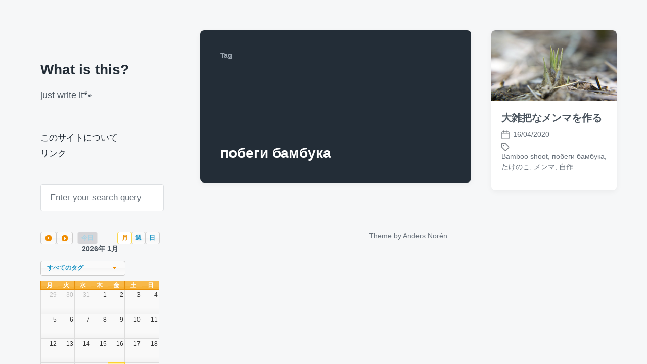

--- FILE ---
content_type: text/html; charset=UTF-8
request_url: http://yushka.cf/archives/tag/%D0%BF%D0%BE%D0%B1%D0%B5%D0%B3%D0%B8-%D0%B1%D0%B0%D0%BC%D0%B1%D1%83%D0%BA%D0%B0
body_size: 35504
content:
<!DOCTYPE html>


<html class="no-js" lang="ja">

	<head>

		<meta http-equiv="content-type" content="text/html" charset="UTF-8" />
		<meta name="viewport" content="width=device-width, initial-scale=1.0" >

		<link rel="profile" href="http://gmpg.org/xfn/11">

		<title>побеги бамбука &#8211; What is this?</title>
<meta name='robots' content='max-image-preview:large' />
<link rel="alternate" type="application/rss+xml" title="What is this? &raquo; フィード" href="https://yushka.cf/feed" />
<link rel="alternate" type="application/rss+xml" title="What is this? &raquo; コメントフィード" href="https://yushka.cf/comments/feed" />
<link rel="alternate" type="application/rss+xml" title="What is this? &raquo; побеги бамбука タグのフィード" href="https://yushka.cf/archives/tag/%d0%bf%d0%be%d0%b1%d0%b5%d0%b3%d0%b8-%d0%b1%d0%b0%d0%bc%d0%b1%d1%83%d0%ba%d0%b0/feed" />
<style id='wp-img-auto-sizes-contain-inline-css' type='text/css'>
img:is([sizes=auto i],[sizes^="auto," i]){contain-intrinsic-size:3000px 1500px}
/*# sourceURL=wp-img-auto-sizes-contain-inline-css */
</style>
<style id='wp-emoji-styles-inline-css' type='text/css'>

	img.wp-smiley, img.emoji {
		display: inline !important;
		border: none !important;
		box-shadow: none !important;
		height: 1em !important;
		width: 1em !important;
		margin: 0 0.07em !important;
		vertical-align: -0.1em !important;
		background: none !important;
		padding: 0 !important;
	}
/*# sourceURL=wp-emoji-styles-inline-css */
</style>
<style id='wp-block-library-inline-css' type='text/css'>
:root{--wp-block-synced-color:#7a00df;--wp-block-synced-color--rgb:122,0,223;--wp-bound-block-color:var(--wp-block-synced-color);--wp-editor-canvas-background:#ddd;--wp-admin-theme-color:#007cba;--wp-admin-theme-color--rgb:0,124,186;--wp-admin-theme-color-darker-10:#006ba1;--wp-admin-theme-color-darker-10--rgb:0,107,160.5;--wp-admin-theme-color-darker-20:#005a87;--wp-admin-theme-color-darker-20--rgb:0,90,135;--wp-admin-border-width-focus:2px}@media (min-resolution:192dpi){:root{--wp-admin-border-width-focus:1.5px}}.wp-element-button{cursor:pointer}:root .has-very-light-gray-background-color{background-color:#eee}:root .has-very-dark-gray-background-color{background-color:#313131}:root .has-very-light-gray-color{color:#eee}:root .has-very-dark-gray-color{color:#313131}:root .has-vivid-green-cyan-to-vivid-cyan-blue-gradient-background{background:linear-gradient(135deg,#00d084,#0693e3)}:root .has-purple-crush-gradient-background{background:linear-gradient(135deg,#34e2e4,#4721fb 50%,#ab1dfe)}:root .has-hazy-dawn-gradient-background{background:linear-gradient(135deg,#faaca8,#dad0ec)}:root .has-subdued-olive-gradient-background{background:linear-gradient(135deg,#fafae1,#67a671)}:root .has-atomic-cream-gradient-background{background:linear-gradient(135deg,#fdd79a,#004a59)}:root .has-nightshade-gradient-background{background:linear-gradient(135deg,#330968,#31cdcf)}:root .has-midnight-gradient-background{background:linear-gradient(135deg,#020381,#2874fc)}:root{--wp--preset--font-size--normal:16px;--wp--preset--font-size--huge:42px}.has-regular-font-size{font-size:1em}.has-larger-font-size{font-size:2.625em}.has-normal-font-size{font-size:var(--wp--preset--font-size--normal)}.has-huge-font-size{font-size:var(--wp--preset--font-size--huge)}.has-text-align-center{text-align:center}.has-text-align-left{text-align:left}.has-text-align-right{text-align:right}.has-fit-text{white-space:nowrap!important}#end-resizable-editor-section{display:none}.aligncenter{clear:both}.items-justified-left{justify-content:flex-start}.items-justified-center{justify-content:center}.items-justified-right{justify-content:flex-end}.items-justified-space-between{justify-content:space-between}.screen-reader-text{border:0;clip-path:inset(50%);height:1px;margin:-1px;overflow:hidden;padding:0;position:absolute;width:1px;word-wrap:normal!important}.screen-reader-text:focus{background-color:#ddd;clip-path:none;color:#444;display:block;font-size:1em;height:auto;left:5px;line-height:normal;padding:15px 23px 14px;text-decoration:none;top:5px;width:auto;z-index:100000}html :where(.has-border-color){border-style:solid}html :where([style*=border-top-color]){border-top-style:solid}html :where([style*=border-right-color]){border-right-style:solid}html :where([style*=border-bottom-color]){border-bottom-style:solid}html :where([style*=border-left-color]){border-left-style:solid}html :where([style*=border-width]){border-style:solid}html :where([style*=border-top-width]){border-top-style:solid}html :where([style*=border-right-width]){border-right-style:solid}html :where([style*=border-bottom-width]){border-bottom-style:solid}html :where([style*=border-left-width]){border-left-style:solid}html :where(img[class*=wp-image-]){height:auto;max-width:100%}:where(figure){margin:0 0 1em}html :where(.is-position-sticky){--wp-admin--admin-bar--position-offset:var(--wp-admin--admin-bar--height,0px)}@media screen and (max-width:600px){html :where(.is-position-sticky){--wp-admin--admin-bar--position-offset:0px}}

/*# sourceURL=wp-block-library-inline-css */
</style><style id='global-styles-inline-css' type='text/css'>
:root{--wp--preset--aspect-ratio--square: 1;--wp--preset--aspect-ratio--4-3: 4/3;--wp--preset--aspect-ratio--3-4: 3/4;--wp--preset--aspect-ratio--3-2: 3/2;--wp--preset--aspect-ratio--2-3: 2/3;--wp--preset--aspect-ratio--16-9: 16/9;--wp--preset--aspect-ratio--9-16: 9/16;--wp--preset--color--black: #232D37;--wp--preset--color--cyan-bluish-gray: #abb8c3;--wp--preset--color--white: #FFF;--wp--preset--color--pale-pink: #f78da7;--wp--preset--color--vivid-red: #cf2e2e;--wp--preset--color--luminous-vivid-orange: #ff6900;--wp--preset--color--luminous-vivid-amber: #fcb900;--wp--preset--color--light-green-cyan: #7bdcb5;--wp--preset--color--vivid-green-cyan: #00d084;--wp--preset--color--pale-cyan-blue: #8ed1fc;--wp--preset--color--vivid-cyan-blue: #0693e3;--wp--preset--color--vivid-purple: #9b51e0;--wp--preset--color--darkest-gray: #4B555F;--wp--preset--color--darker-gray: #69737D;--wp--preset--color--gray: #9BA5AF;--wp--preset--color--light-gray: #DCDFE2;--wp--preset--color--lightest-gray: #E6E9EC;--wp--preset--gradient--vivid-cyan-blue-to-vivid-purple: linear-gradient(135deg,rgb(6,147,227) 0%,rgb(155,81,224) 100%);--wp--preset--gradient--light-green-cyan-to-vivid-green-cyan: linear-gradient(135deg,rgb(122,220,180) 0%,rgb(0,208,130) 100%);--wp--preset--gradient--luminous-vivid-amber-to-luminous-vivid-orange: linear-gradient(135deg,rgb(252,185,0) 0%,rgb(255,105,0) 100%);--wp--preset--gradient--luminous-vivid-orange-to-vivid-red: linear-gradient(135deg,rgb(255,105,0) 0%,rgb(207,46,46) 100%);--wp--preset--gradient--very-light-gray-to-cyan-bluish-gray: linear-gradient(135deg,rgb(238,238,238) 0%,rgb(169,184,195) 100%);--wp--preset--gradient--cool-to-warm-spectrum: linear-gradient(135deg,rgb(74,234,220) 0%,rgb(151,120,209) 20%,rgb(207,42,186) 40%,rgb(238,44,130) 60%,rgb(251,105,98) 80%,rgb(254,248,76) 100%);--wp--preset--gradient--blush-light-purple: linear-gradient(135deg,rgb(255,206,236) 0%,rgb(152,150,240) 100%);--wp--preset--gradient--blush-bordeaux: linear-gradient(135deg,rgb(254,205,165) 0%,rgb(254,45,45) 50%,rgb(107,0,62) 100%);--wp--preset--gradient--luminous-dusk: linear-gradient(135deg,rgb(255,203,112) 0%,rgb(199,81,192) 50%,rgb(65,88,208) 100%);--wp--preset--gradient--pale-ocean: linear-gradient(135deg,rgb(255,245,203) 0%,rgb(182,227,212) 50%,rgb(51,167,181) 100%);--wp--preset--gradient--electric-grass: linear-gradient(135deg,rgb(202,248,128) 0%,rgb(113,206,126) 100%);--wp--preset--gradient--midnight: linear-gradient(135deg,rgb(2,3,129) 0%,rgb(40,116,252) 100%);--wp--preset--font-size--small: 16px;--wp--preset--font-size--medium: 20px;--wp--preset--font-size--large: 24px;--wp--preset--font-size--x-large: 42px;--wp--preset--font-size--normal: 19px;--wp--preset--font-size--larger: 32px;--wp--preset--spacing--20: 0.44rem;--wp--preset--spacing--30: 0.67rem;--wp--preset--spacing--40: 1rem;--wp--preset--spacing--50: 1.5rem;--wp--preset--spacing--60: 2.25rem;--wp--preset--spacing--70: 3.38rem;--wp--preset--spacing--80: 5.06rem;--wp--preset--shadow--natural: 6px 6px 9px rgba(0, 0, 0, 0.2);--wp--preset--shadow--deep: 12px 12px 50px rgba(0, 0, 0, 0.4);--wp--preset--shadow--sharp: 6px 6px 0px rgba(0, 0, 0, 0.2);--wp--preset--shadow--outlined: 6px 6px 0px -3px rgb(255, 255, 255), 6px 6px rgb(0, 0, 0);--wp--preset--shadow--crisp: 6px 6px 0px rgb(0, 0, 0);}:where(.is-layout-flex){gap: 0.5em;}:where(.is-layout-grid){gap: 0.5em;}body .is-layout-flex{display: flex;}.is-layout-flex{flex-wrap: wrap;align-items: center;}.is-layout-flex > :is(*, div){margin: 0;}body .is-layout-grid{display: grid;}.is-layout-grid > :is(*, div){margin: 0;}:where(.wp-block-columns.is-layout-flex){gap: 2em;}:where(.wp-block-columns.is-layout-grid){gap: 2em;}:where(.wp-block-post-template.is-layout-flex){gap: 1.25em;}:where(.wp-block-post-template.is-layout-grid){gap: 1.25em;}.has-black-color{color: var(--wp--preset--color--black) !important;}.has-cyan-bluish-gray-color{color: var(--wp--preset--color--cyan-bluish-gray) !important;}.has-white-color{color: var(--wp--preset--color--white) !important;}.has-pale-pink-color{color: var(--wp--preset--color--pale-pink) !important;}.has-vivid-red-color{color: var(--wp--preset--color--vivid-red) !important;}.has-luminous-vivid-orange-color{color: var(--wp--preset--color--luminous-vivid-orange) !important;}.has-luminous-vivid-amber-color{color: var(--wp--preset--color--luminous-vivid-amber) !important;}.has-light-green-cyan-color{color: var(--wp--preset--color--light-green-cyan) !important;}.has-vivid-green-cyan-color{color: var(--wp--preset--color--vivid-green-cyan) !important;}.has-pale-cyan-blue-color{color: var(--wp--preset--color--pale-cyan-blue) !important;}.has-vivid-cyan-blue-color{color: var(--wp--preset--color--vivid-cyan-blue) !important;}.has-vivid-purple-color{color: var(--wp--preset--color--vivid-purple) !important;}.has-black-background-color{background-color: var(--wp--preset--color--black) !important;}.has-cyan-bluish-gray-background-color{background-color: var(--wp--preset--color--cyan-bluish-gray) !important;}.has-white-background-color{background-color: var(--wp--preset--color--white) !important;}.has-pale-pink-background-color{background-color: var(--wp--preset--color--pale-pink) !important;}.has-vivid-red-background-color{background-color: var(--wp--preset--color--vivid-red) !important;}.has-luminous-vivid-orange-background-color{background-color: var(--wp--preset--color--luminous-vivid-orange) !important;}.has-luminous-vivid-amber-background-color{background-color: var(--wp--preset--color--luminous-vivid-amber) !important;}.has-light-green-cyan-background-color{background-color: var(--wp--preset--color--light-green-cyan) !important;}.has-vivid-green-cyan-background-color{background-color: var(--wp--preset--color--vivid-green-cyan) !important;}.has-pale-cyan-blue-background-color{background-color: var(--wp--preset--color--pale-cyan-blue) !important;}.has-vivid-cyan-blue-background-color{background-color: var(--wp--preset--color--vivid-cyan-blue) !important;}.has-vivid-purple-background-color{background-color: var(--wp--preset--color--vivid-purple) !important;}.has-black-border-color{border-color: var(--wp--preset--color--black) !important;}.has-cyan-bluish-gray-border-color{border-color: var(--wp--preset--color--cyan-bluish-gray) !important;}.has-white-border-color{border-color: var(--wp--preset--color--white) !important;}.has-pale-pink-border-color{border-color: var(--wp--preset--color--pale-pink) !important;}.has-vivid-red-border-color{border-color: var(--wp--preset--color--vivid-red) !important;}.has-luminous-vivid-orange-border-color{border-color: var(--wp--preset--color--luminous-vivid-orange) !important;}.has-luminous-vivid-amber-border-color{border-color: var(--wp--preset--color--luminous-vivid-amber) !important;}.has-light-green-cyan-border-color{border-color: var(--wp--preset--color--light-green-cyan) !important;}.has-vivid-green-cyan-border-color{border-color: var(--wp--preset--color--vivid-green-cyan) !important;}.has-pale-cyan-blue-border-color{border-color: var(--wp--preset--color--pale-cyan-blue) !important;}.has-vivid-cyan-blue-border-color{border-color: var(--wp--preset--color--vivid-cyan-blue) !important;}.has-vivid-purple-border-color{border-color: var(--wp--preset--color--vivid-purple) !important;}.has-vivid-cyan-blue-to-vivid-purple-gradient-background{background: var(--wp--preset--gradient--vivid-cyan-blue-to-vivid-purple) !important;}.has-light-green-cyan-to-vivid-green-cyan-gradient-background{background: var(--wp--preset--gradient--light-green-cyan-to-vivid-green-cyan) !important;}.has-luminous-vivid-amber-to-luminous-vivid-orange-gradient-background{background: var(--wp--preset--gradient--luminous-vivid-amber-to-luminous-vivid-orange) !important;}.has-luminous-vivid-orange-to-vivid-red-gradient-background{background: var(--wp--preset--gradient--luminous-vivid-orange-to-vivid-red) !important;}.has-very-light-gray-to-cyan-bluish-gray-gradient-background{background: var(--wp--preset--gradient--very-light-gray-to-cyan-bluish-gray) !important;}.has-cool-to-warm-spectrum-gradient-background{background: var(--wp--preset--gradient--cool-to-warm-spectrum) !important;}.has-blush-light-purple-gradient-background{background: var(--wp--preset--gradient--blush-light-purple) !important;}.has-blush-bordeaux-gradient-background{background: var(--wp--preset--gradient--blush-bordeaux) !important;}.has-luminous-dusk-gradient-background{background: var(--wp--preset--gradient--luminous-dusk) !important;}.has-pale-ocean-gradient-background{background: var(--wp--preset--gradient--pale-ocean) !important;}.has-electric-grass-gradient-background{background: var(--wp--preset--gradient--electric-grass) !important;}.has-midnight-gradient-background{background: var(--wp--preset--gradient--midnight) !important;}.has-small-font-size{font-size: var(--wp--preset--font-size--small) !important;}.has-medium-font-size{font-size: var(--wp--preset--font-size--medium) !important;}.has-large-font-size{font-size: var(--wp--preset--font-size--large) !important;}.has-x-large-font-size{font-size: var(--wp--preset--font-size--x-large) !important;}
/*# sourceURL=global-styles-inline-css */
</style>

<style id='classic-theme-styles-inline-css' type='text/css'>
/*! This file is auto-generated */
.wp-block-button__link{color:#fff;background-color:#32373c;border-radius:9999px;box-shadow:none;text-decoration:none;padding:calc(.667em + 2px) calc(1.333em + 2px);font-size:1.125em}.wp-block-file__button{background:#32373c;color:#fff;text-decoration:none}
/*# sourceURL=/wp-includes/css/classic-themes.min.css */
</style>
<link rel='stylesheet' id='cool-tag-cloud-css' href='http://yushka.cf/wp-content/plugins/cool-tag-cloud/inc/cool-tag-cloud.css?ver=2.25' type='text/css' media='all' />
<link rel='stylesheet' id='super-rss-reader-css' href='http://yushka.cf/wp-content/plugins/super-rss-reader/public/css/style.min.css?ver=5.4' type='text/css' media='all' />
<link rel='stylesheet' id='wp-fullcalendar-css' href='http://yushka.cf/wp-content/plugins/wp-fullcalendar/includes/css/main.css?ver=1.6' type='text/css' media='all' />
<link rel='stylesheet' id='jquery-ui-css' href='http://yushka.cf/wp-content/plugins/wp-fullcalendar/includes/css/jquery-ui/ui-lightness/jquery-ui.min.css?ver=1.6' type='text/css' media='all' />
<link rel='stylesheet' id='jquery-ui-theme-css' href='http://yushka.cf/wp-content/plugins/wp-fullcalendar/includes/css/jquery-ui/ui-lightness/theme.css?ver=1.6' type='text/css' media='all' />
<link rel='stylesheet' id='koji-style-css' href='http://yushka.cf/wp-content/themes/koji/style.css?ver=2.1' type='text/css' media='all' />
<link rel='stylesheet' id='simple-social-icons-font-css' href='http://yushka.cf/wp-content/plugins/simple-social-icons/css/style.css?ver=4.0.0' type='text/css' media='all' />
<link rel='stylesheet' id='fancybox-css' href='http://yushka.cf/wp-content/plugins/easy-fancybox/fancybox/1.5.4/jquery.fancybox.min.css?ver=6.9' type='text/css' media='screen' />
<script type="text/javascript" src="http://yushka.cf/wp-includes/js/jquery/jquery.min.js?ver=3.7.1" id="jquery-core-js"></script>
<script type="text/javascript" src="http://yushka.cf/wp-includes/js/jquery/jquery-migrate.min.js?ver=3.4.1" id="jquery-migrate-js"></script>
<script type="text/javascript" src="http://yushka.cf/wp-content/plugins/super-rss-reader/public/js/jquery.easy-ticker.min.js?ver=5.4" id="jquery-easy-ticker-js"></script>
<script type="text/javascript" src="http://yushka.cf/wp-content/plugins/super-rss-reader/public/js/script.min.js?ver=5.4" id="super-rss-reader-js"></script>
<script type="text/javascript" src="http://yushka.cf/wp-includes/js/jquery/ui/core.min.js?ver=1.13.3" id="jquery-ui-core-js"></script>
<script type="text/javascript" src="http://yushka.cf/wp-includes/js/jquery/ui/menu.min.js?ver=1.13.3" id="jquery-ui-menu-js"></script>
<script type="text/javascript" src="http://yushka.cf/wp-includes/js/jquery/ui/selectmenu.min.js?ver=1.13.3" id="jquery-ui-selectmenu-js"></script>
<script type="text/javascript" src="http://yushka.cf/wp-includes/js/jquery/ui/tooltip.min.js?ver=1.13.3" id="jquery-ui-tooltip-js"></script>
<script type="text/javascript" src="http://yushka.cf/wp-includes/js/dist/vendor/moment.min.js?ver=2.30.1" id="moment-js"></script>
<script type="text/javascript" id="moment-js-after">
/* <![CDATA[ */
moment.updateLocale( 'ja', {"months":["1\u6708","2\u6708","3\u6708","4\u6708","5\u6708","6\u6708","7\u6708","8\u6708","9\u6708","10\u6708","11\u6708","12\u6708"],"monthsShort":["1\u6708","2\u6708","3\u6708","4\u6708","5\u6708","6\u6708","7\u6708","8\u6708","9\u6708","10\u6708","11\u6708","12\u6708"],"weekdays":["\u65e5\u66dc\u65e5","\u6708\u66dc\u65e5","\u706b\u66dc\u65e5","\u6c34\u66dc\u65e5","\u6728\u66dc\u65e5","\u91d1\u66dc\u65e5","\u571f\u66dc\u65e5"],"weekdaysShort":["\u65e5","\u6708","\u706b","\u6c34","\u6728","\u91d1","\u571f"],"week":{"dow":1},"longDateFormat":{"LT":"H:i","LTS":null,"L":null,"LL":"d/m/Y","LLL":"Y\u5e74n\u6708j\u65e5 g:i A","LLLL":null}} );
//# sourceURL=moment-js-after
/* ]]> */
</script>
<script type="text/javascript" id="wp-fullcalendar-js-extra">
/* <![CDATA[ */
var WPFC = {"ajaxurl":"http://yushka.cf/wp-admin/admin-ajax.php?action=WP_FullCalendar","firstDay":"1","wpfc_theme":"jquery-ui","wpfc_limit":"3","wpfc_limit_txt":"more ...","timeFormat":"H","defaultView":"month","weekends":"true","header":{"left":"prev,next today","center":"title","right":"month,basicWeek,basicDay"},"wpfc_qtips":""};
//# sourceURL=wp-fullcalendar-js-extra
/* ]]> */
</script>
<script type="text/javascript" src="http://yushka.cf/wp-content/plugins/wp-fullcalendar/includes/js/main.js?ver=1.6" id="wp-fullcalendar-js"></script>
<link rel="https://api.w.org/" href="https://yushka.cf/wp-json/" /><link rel="alternate" title="JSON" type="application/json" href="https://yushka.cf/wp-json/wp/v2/tags/394" /><link rel="EditURI" type="application/rsd+xml" title="RSD" href="https://yushka.cf/xmlrpc.php?rsd" />
<meta name="generator" content="WordPress 6.9" />
		<script>document.documentElement.className = document.documentElement.className.replace( 'no-js', 'js' );</script>
		<link rel="icon" href="https://yushka.cf/wp-content/uploads/2017/09/cropped-fav-1-32x32.png" sizes="32x32" />
<link rel="icon" href="https://yushka.cf/wp-content/uploads/2017/09/cropped-fav-1-192x192.png" sizes="192x192" />
<link rel="apple-touch-icon" href="https://yushka.cf/wp-content/uploads/2017/09/cropped-fav-1-180x180.png" />
<meta name="msapplication-TileImage" content="https://yushka.cf/wp-content/uploads/2017/09/cropped-fav-1-270x270.png" />

	</head>

	<body class="archive tag tag-394 wp-theme-koji pagination-type-links">

		
		<div id="site-wrapper">

			<header id="site-header" role="banner">

				<a class="skip-link" href="#site-content">Skip to the content</a>
				<a class="skip-link" href="#main-menu">Skip to the main menu</a>

				<div class="header-top section-inner">

					
						<p class="site-title"><a href="https://yushka.cf/">What is this?</a></p>

					
					<button type="button" aria-pressed="false" class="toggle nav-toggle" data-toggle-target=".mobile-menu-wrapper" data-toggle-scroll-lock="true" data-toggle-attribute="">
						<label>
							<span class="show">Menu</span>
							<span class="hide">Close</span>
						</label>
						<div class="bars">
							<div class="bar"></div>
							<div class="bar"></div>
							<div class="bar"></div>
						</div><!-- .bars -->
					</button><!-- .nav-toggle -->

				</div><!-- .header-top -->

				<div class="header-inner section-inner">

					<div class="header-inner-top">

						
							<p class="site-description">just write it&#x1f43e;</p>

						
						<ul class="site-nav reset-list-style" id="main-menu" role="navigation">
							<li class="page_item page-item-7"><a href="https://yushka.cf/about">このサイトについて</a></li>
<li class="page_item page-item-262"><a href="https://yushka.cf/link">リンク</a></li>
						</ul>

						
							<div class="sidebar-widgets">
								<div id="search-4" class="widget widget_search"><div class="widget-content">
<form role="search" method="get" class="search-form" action="https://yushka.cf/">
	<label for="search-form-6973bff3534f2">
		<span class="screen-reader-text">Search for:</span>
		<img aria-hidden="true" src="http://yushka.cf/wp-content/themes/koji/assets/images/icons/spyglass.svg" />
	</label>
	<input type="search" id="search-form-6973bff3534f2" class="search-field" placeholder="Enter your search query" value="" name="s" />
	<button type="submit" class="search-submit screen-reader-text">Search</button>
</form>
</div><div class="clear"></div></div><div id="text-9" class="widget widget_text"><div class="widget-content">			<div class="textwidget">		<div class="wpfc-calendar-wrapper"><form class="wpfc-calendar" id="wpfc-calendar-76796"></form><div class="wpfc-loading"></div></div>
		<div class="wpfc-calendar-search" style="display:none;">
			<select  name='post_tag' id='post_tag' class='wpfc-taxonomy post_tag'>
	<option value='0' selected='selected'>すべてのタグ</option>
	<option class="level-0" value="3">3枚下ろし</option>
	<option class="level-0" value="4">curry</option>
	<option class="level-0" value="5">Estonia</option>
	<option class="level-0" value="6">kama</option>
	<option class="level-0" value="7">Pickled herring</option>
	<option class="level-0" value="9">som tum</option>
	<option class="level-0" value="10">spice</option>
	<option class="level-0" value="11">togetter</option>
	<option class="level-0" value="12">баклажан</option>
	<option class="level-0" value="13">борщ</option>
	<option class="level-0" value="14">Буйабес</option>
	<option class="level-0" value="15">Вустерский соус</option>
	<option class="level-0" value="16">Вустерский соус</option>
	<option class="level-0" value="17">горчица</option>
	<option class="level-0" value="18">имбирь</option>
	<option class="level-0" value="19">картофель</option>
	<option class="level-0" value="20">Картофельное пюре</option>
	<option class="level-0" value="21">Кимчхи</option>
	<option class="level-0" value="22">Кориандр</option>
	<option class="level-0" value="23">Котлета</option>
	<option class="level-0" value="24">креветка</option>
	<option class="level-0" value="25">Ласси</option>
	<option class="level-0" value="26">лук</option>
	<option class="level-0" value="27">мапо_тофу</option>
	<option class="level-0" value="28">Момордика</option>
	<option class="level-0" value="29">морковка</option>
	<option class="level-0" value="30">мука</option>
	<option class="level-0" value="31">нут</option>
	<option class="level-0" value="32">оладьи</option>
	<option class="level-0" value="33">Папайя</option>
	<option class="level-0" value="34">перц</option>
	<option class="level-0" value="35">пикули</option>
	<option class="level-0" value="36">пицца</option>
	<option class="level-0" value="37">сайра</option>
	<option class="level-0" value="38">салат</option>
	<option class="level-0" value="39">свёклы</option>
	<option class="level-0" value="40">сельдерей</option>
	<option class="level-0" value="41">соус</option>
	<option class="level-0" value="42">Соусчили</option>
	<option class="level-0" value="43">Цыпленок Табака</option>
	<option class="level-0" value="44">あさり</option>
	<option class="level-0" value="45">うどん</option>
	<option class="level-0" value="46">えごま</option>
	<option class="level-0" value="47">おいしそう</option>
	<option class="level-0" value="48">お蕎麦</option>
	<option class="level-0" value="49">お雑煮</option>
	<option class="level-0" value="50">お餅</option>
	<option class="level-0" value="51">かしわ</option>
	<option class="level-0" value="52">かたまり肉</option>
	<option class="level-0" value="53">かぼちゃ</option>
	<option class="level-0" value="54">きなこ</option>
	<option class="level-0" value="55">きのこ</option>
	<option class="level-0" value="56">ごぼう</option>
	<option class="level-0" value="57">ご飯</option>
	<option class="level-0" value="58">さつまいも</option>
	<option class="level-0" value="59">しじみ</option>
	<option class="level-0" value="60">しなびた</option>
	<option class="level-0" value="61">じゃがいも</option>
	<option class="level-0" value="62">すき焼き</option>
	<option class="level-0" value="63">ぜんまい</option>
	<option class="level-0" value="64">たらこ</option>
	<option class="level-0" value="65">つまみ</option>
	<option class="level-0" value="66">てづくり</option>
	<option class="level-0" value="67">ながらみ</option>
	<option class="level-0" value="68">なす</option>
	<option class="level-0" value="69">なすび</option>
	<option class="level-0" value="70">なめ茸</option>
	<option class="level-0" value="71">にんじん</option>
	<option class="level-0" value="72">ねぎ</option>
	<option class="level-0" value="73">ひじき</option>
	<option class="level-0" value="74">ひよこまめ</option>
	<option class="level-0" value="75">びっくり</option>
	<option class="level-0" value="76">ふっかつ</option>
	<option class="level-0" value="77">ふにゃっと</option>
	<option class="level-0" value="78">ふりかけ</option>
	<option class="level-0" value="79">ほうとう</option>
	<option class="level-0" value="80">ほうれん草</option>
	<option class="level-0" value="81">めん</option>
	<option class="level-0" value="82">アイリッシュオムレツ</option>
	<option class="level-0" value="83">アイリッシュクリームチーズケーキ</option>
	<option class="level-0" value="84">アイルランド</option>
	<option class="level-0" value="85">アスパラ</option>
	<option class="level-0" value="86">アヒージョ</option>
	<option class="level-0" value="87">アレンジ</option>
	<option class="level-0" value="88">インド</option>
	<option class="level-0" value="89">インド料理</option>
	<option class="level-0" value="90">インド風焼きそば</option>
	<option class="level-0" value="91">ウスターソース</option>
	<option class="level-0" value="92">ウズベキスタン</option>
	<option class="level-0" value="93">エコ</option>
	<option class="level-0" value="95">カヴァルマ</option>
	<option class="level-0" value="96">ガツ刺し</option>
	<option class="level-0" value="97">ガラ</option>
	<option class="level-0" value="98">キムチ</option>
	<option class="level-0" value="99">キャベツ</option>
	<option class="level-0" value="100">ギュヴェチ</option>
	<option class="level-0" value="101">クミン</option>
	<option class="level-0" value="102">ケイジャンスパイス</option>
	<option class="level-0" value="103">コリアンダー</option>
	<option class="level-0" value="104">コンソメ</option>
	<option class="level-0" value="105">ゴーヤ</option>
	<option class="level-0" value="106">サデコ</option>
	<option class="level-0" value="107">サラダ</option>
	<option class="level-0" value="108">サワークリーム</option>
	<option class="level-0" value="109">シェパーズパイ</option>
	<option class="level-0" value="110">シチュー</option>
	<option class="level-0" value="111">シーラーズィ</option>
	<option class="level-0" value="112">ジェネリック固焼きそば</option>
	<option class="level-0" value="113">ジョージア</option>
	<option class="level-0" value="114">ジーラ</option>
	<option class="level-0" value="115">スィートチリソース</option>
	<option class="level-0" value="116">スイートチリソース</option>
	<option class="level-0" value="117">スパイシー焼きそば</option>
	<option class="level-0" value="118">スパイス</option>
	<option class="level-0" value="119">スープ</option>
	<option class="level-0" value="120">セロリ</option>
	<option class="level-0" value="121">ゼンマイ</option>
	<option class="level-0" value="122">ソムタム</option>
	<option class="level-0" value="123">ソース</option>
	<option class="level-0" value="124">タイ</option>
	<option class="level-0" value="125">タイ米</option>
	<option class="level-0" value="126">タバカ</option>
	<option class="level-0" value="127">タレ</option>
	<option class="level-0" value="128">タンドリーチキン</option>
	<option class="level-0" value="129">チャンプルー</option>
	<option class="level-0" value="130">チリパウダー</option>
	<option class="level-0" value="131">チーズ</option>
	<option class="level-0" value="132">チーズフォンデュ</option>
	<option class="level-0" value="133">デザート</option>
	<option class="level-0" value="134">デミグラスソース</option>
	<option class="level-0" value="135">トゥクパ</option>
	<option class="level-0" value="136">トマト</option>
	<option class="level-0" value="137">トルコ</option>
	<option class="level-0" value="138">ドヤ</option>
	<option class="level-0" value="139">ドレッシング</option>
	<option class="level-0" value="140">ナムル</option>
	<option class="level-0" value="141">ナン</option>
	<option class="level-0" value="142">ナンプラー</option>
	<option class="level-0" value="143">ニシン</option>
	<option class="level-0" value="144">ネパール料理</option>
	<option class="level-0" value="145">ハニム</option>
	<option class="level-0" value="146">バスマティマ</option>
	<option class="level-0" value="147">パクチー</option>
	<option class="level-0" value="148">パパド</option>
	<option class="level-0" value="149">パン</option>
	<option class="level-0" value="150">パンの耳</option>
	<option class="level-0" value="151">パンケーキ</option>
	<option class="level-0" value="152">パンデーカウスエ</option>
	<option class="level-0" value="153">パンミックス</option>
	<option class="level-0" value="154">パーパル</option>
	<option class="level-0" value="155">ビリヤニ</option>
	<option class="level-0" value="156">ビーツ</option>
	<option class="level-0" value="157">ピェンロー</option>
	<option class="level-0" value="158">ピクルス</option>
	<option class="level-0" value="159">ピザ</option>
	<option class="level-0" value="160">フィッシュ&amp;チップス</option>
	<option class="level-0" value="161">フムス</option>
	<option class="level-0" value="162">ブイヤベース</option>
	<option class="level-0" value="163">ブロッコリー</option>
	<option class="level-0" value="164">プロフ</option>
	<option class="level-0" value="165">ベトナム</option>
	<option class="level-0" value="166">ベーキングパウダー</option>
	<option class="level-0" value="167">ペヤング</option>
	<option class="level-0" value="168">ホワイトソース</option>
	<option class="level-0" value="169">ホンモス</option>
	<option class="level-0" value="170">ホースラディッシュ</option>
	<option class="level-0" value="171">ボルシチ</option>
	<option class="level-0" value="172">ボーチャイファン</option>
	<option class="level-0" value="173">ポッサム</option>
	<option class="level-0" value="174">ポン酢</option>
	<option class="level-0" value="175">マッシュポテト</option>
	<option class="level-0" value="176">マヨネーズ</option>
	<option class="level-0" value="177">マリネ</option>
	<option class="level-0" value="178">マンティ</option>
	<option class="level-0" value="179">ヨーグルト</option>
	<option class="level-0" value="180">ラッシー</option>
	<option class="level-0" value="181">ラトビア</option>
	<option class="level-0" value="182">ラム</option>
	<option class="level-0" value="183">ラム肉</option>
	<option class="level-0" value="184">ラム肉のグリル</option>
	<option class="level-0" value="185">ラーメン</option>
	<option class="level-0" value="186">リサイクル</option>
	<option class="level-0" value="187">リメイク</option>
	<option class="level-0" value="188">レシピ</option>
	<option class="level-0" value="189">ワンポットパスタ</option>
	<option class="level-0" value="190">下ゆで</option>
	<option class="level-0" value="191">下ろしかた</option>
	<option class="level-0" value="192">中華</option>
	<option class="level-0" value="193">中華餡</option>
	<option class="level-0" value="194">乾めん</option>
	<option class="level-0" value="195">人参</option>
	<option class="level-0" value="196">代用</option>
	<option class="level-0" value="197">佃煮</option>
	<option class="level-0" value="198">体力の限界</option>
	<option class="level-0" value="199">作りたい</option>
	<option class="level-0" value="200">保存</option>
	<option class="level-0" value="201">冷凍</option>
	<option class="level-0" value="202">出汁</option>
	<option class="level-0" value="203">副菜</option>
	<option class="level-0" value="204">割り下</option>
	<option class="level-0" value="205">割合</option>
	<option class="level-0" value="206">南瓜</option>
	<option class="level-0" value="207">南粤美食</option>
	<option class="level-0" value="208">台湾</option>
	<option class="level-0" value="209">台湾焼きそば</option>
	<option class="level-0" value="210">和え物</option>
	<option class="level-0" value="211">唐揚げ</option>
	<option class="level-0" value="212">固焼きそば</option>
	<option class="level-0" value="213">土鍋</option>
	<option class="level-0" value="214">塩昆布</option>
	<option class="level-0" value="215">塩漬け</option>
	<option class="level-0" value="216">塩焼き</option>
	<option class="level-0" value="217">天ぷら</option>
	<option class="level-0" value="218">家ご飯</option>
	<option class="level-0" value="219">容器</option>
	<option class="level-0" value="220">小松菜</option>
	<option class="level-0" value="221">小麦粉</option>
	<option class="level-0" value="222">山わさび</option>
	<option class="level-0" value="223">干し肉</option>
	<option class="level-0" value="224">干し蝦</option>
	<option class="level-0" value="225">強力粉</option>
	<option class="level-0" value="226">手ごね</option>
	<option class="level-0" value="227">手作り</option>
	<option class="level-0" value="228">手羽元</option>
	<option class="level-0" value="229">拉麺</option>
	<option class="level-0" value="230">挽肉</option>
	<option class="level-0" value="231">揚げ茄子</option>
	<option class="level-0" value="232">損保</option>
	<option class="level-0" value="233">東南アジア</option>
	<option class="level-0" value="234">林檎ジュース</option>
	<option class="level-0" value="235">栗ガニ</option>
	<option class="level-0" value="236">梅</option>
	<option class="level-0" value="237">比率</option>
	<option class="level-0" value="238">油揚げ</option>
	<option class="level-0" value="239">洋風</option>
	<option class="level-0" value="240">浅漬け</option>
	<option class="level-0" value="241">海老</option>
	<option class="level-0" value="242">渡り蟹</option>
	<option class="level-0" value="243">漬物</option>
	<option class="level-0" value="244">炊込みご飯</option>
	<option class="level-0" value="245">炒飯</option>
	<option class="level-0" value="246">無限</option>
	<option class="level-0" value="247">無限湯通しキャベツ</option>
	<option class="level-0" value="248">焼きそば</option>
	<option class="level-0" value="249">焼き芋</option>
	<option class="level-0" value="250">焼き茄子</option>
	<option class="level-0" value="251">焼そば</option>
	<option class="level-0" value="252">照焼き</option>
	<option class="level-0" value="253">煮物</option>
	<option class="level-0" value="254">煮込み</option>
	<option class="level-0" value="255">煮魚</option>
	<option class="level-0" value="256">煲仔飯</option>
	<option class="level-0" value="257">牛肉麺</option>
	<option class="level-0" value="258">玉ねぎ</option>
	<option class="level-0" value="259">甘酢あん</option>
	<option class="level-0" value="260">生姜</option>
	<option class="level-0" value="261">生牡蠣とスモークサーモン</option>
	<option class="level-0" value="262">田楽</option>
	<option class="level-0" value="263">発想がすごい</option>
	<option class="level-0" value="264">白だし</option>
	<option class="level-0" value="265">皮</option>
	<option class="level-0" value="266">目からうろこ</option>
	<option class="level-0" value="267">睡眠</option>
	<option class="level-0" value="268">秋刀魚</option>
	<option class="level-0" value="269">笊うどん</option>
	<option class="level-0" value="270">節約</option>
	<option class="level-0" value="271">簡単</option>
	<option class="level-0" value="272">米茄子</option>
	<option class="level-0" value="273">粒マスタード</option>
	<option class="level-0" value="274">練りごま</option>
	<option class="level-0" value="275">羊肉</option>
	<option class="level-0" value="276">肉じゃが</option>
	<option class="level-0" value="277">肉団子</option>
	<option class="level-0" value="278">胡椒</option>
	<option class="level-0" value="279">胡麻</option>
	<option class="level-0" value="280">腊肉</option>
	<option class="level-0" value="281">自作</option>
	<option class="level-0" value="282">自家製</option>
	<option class="level-0" value="283">自転車保険</option>
	<option class="level-0" value="284">茄子</option>
	<option class="level-0" value="285">茹で方</option>
	<option class="level-0" value="286">蕪</option>
	<option class="level-0" value="287">薄力粉</option>
	<option class="level-0" value="288">薇</option>
	<option class="level-0" value="289">薩摩芋</option>
	<option class="level-0" value="290">薫製</option>
	<option class="level-0" value="291">角煮</option>
	<option class="level-0" value="292">調味料</option>
	<option class="level-0" value="293">豆腐</option>
	<option class="level-0" value="294">豚マメ</option>
	<option class="level-0" value="295">貝</option>
	<option class="level-0" value="296">辛子明太子</option>
	<option class="level-0" value="297">酢漬け</option>
	<option class="level-0" value="298">醤油</option>
	<option class="level-0" value="299">醤油漬け</option>
	<option class="level-0" value="300">重曹</option>
	<option class="level-0" value="301">野菜</option>
	<option class="level-0" value="302">釜飯</option>
	<option class="level-0" value="303">鍋</option>
	<option class="level-0" value="304">青梗菜</option>
	<option class="level-0" value="305">餃子</option>
	<option class="level-0" value="306">餡かけ</option>
	<option class="level-0" value="307">香草</option>
	<option class="level-0" value="308">高菜</option>
	<option class="level-0" value="309">高騰</option>
	<option class="level-0" value="310">鯵</option>
	<option class="level-0" value="311">鰯</option>
	<option class="level-0" value="312">鳥胸肉</option>
	<option class="level-0" value="313">鶏がらスープ</option>
	<option class="level-0" value="314">鶏肉</option>
	<option class="level-0" value="315">麻婆豆腐</option>
	<option class="level-0" value="316">сметана</option>
	<option class="level-0" value="317">рис</option>
	<option class="level-0" value="318">バターライス</option>
	<option class="level-0" value="319">карри</option>
	<option class="level-0" value="320">белый соус</option>
	<option class="level-0" value="321">Бешамель</option>
	<option class="level-0" value="322">袋煮</option>
	<option class="level-0" value="323">玉子</option>
	<option class="level-0" value="324">巾着玉子</option>
	<option class="level-0" value="325">пельмени</option>
	<option class="level-0" value="326">かき揚げ</option>
	<option class="level-0" value="327">камбала</option>
	<option class="level-0" value="328">白身魚</option>
	<option class="level-0" value="329">форель</option>
	<option class="level-0" value="330">ハリース</option>
	<option class="level-0" value="331">Harees</option>
	<option class="level-0" value="332">中東</option>
	<option class="level-0" value="333">ハリーム</option>
	<option class="level-0" value="334">Ариса</option>
	<option class="level-0" value="335">тушёное блюдо</option>
	<option class="level-0" value="336">スワネティソルト</option>
	<option class="level-0" value="337">SVANETIAN SALT</option>
	<option class="level-0" value="338">соль</option>
	<option class="level-0" value="339">специи</option>
	<option class="level-0" value="340">グルジア</option>
	<option class="level-0" value="341">Сванская соль</option>
	<option class="level-0" value="342">семга</option>
	<option class="level-0" value="343">гриб</option>
	<option class="level-0" value="344">ソーセージ</option>
	<option class="level-0" value="345">Naem</option>
	<option class="level-0" value="346">Суповая база</option>
	<option class="level-0" value="347">水餃子</option>
	<option class="level-0" value="348">エチオピア</option>
	<option class="level-0" value="349">インジェラ</option>
	<option class="level-0" value="350">テフ</option>
	<option class="level-0" value="351">カッテージチーズ</option>
	<option class="level-0" value="352">творог</option>
	<option class="level-0" value="353">酸辣湯</option>
	<option class="level-0" value="354">湯豆腐</option>
	<option class="level-0" value="355">アロスティチーニ</option>
	<option class="level-0" value="356">サイゼ</option>
	<option class="level-0" value="357">羊名人</option>
	<option class="level-0" value="358">ягнёнок</option>
	<option class="level-0" value="359">マキシマム</option>
	<option class="level-0" value="360">カレー粉</option>
	<option class="level-0" value="361">達成感</option>
	<option class="level-0" value="362">треска</option>
	<option class="level-0" value="363">マサラ</option>
	<option class="level-0" value="364">крокеты</option>
	<option class="level-0" value="365">コロッケ</option>
	<option class="level-0" value="366">手抜き</option>
	<option class="level-0" value="368">варенье</option>
	<option class="level-0" value="369">ジャム</option>
	<option class="level-0" value="370">Сырное фондю</option>
	<option class="level-0" value="371">味醂</option>
	<option class="level-0" value="372">海外</option>
	<option class="level-0" value="373">белое вино</option>
	<option class="level-0" value="374">和食</option>
	<option class="level-0" value="375">мёд</option>
	<option class="level-0" value="376">おでん</option>
	<option class="level-0" value="377">アボカド</option>
	<option class="level-0" value="378">авокадо</option>
	<option class="level-0" value="379">海苔佃煮</option>
	<option class="level-0" value="380">海苔</option>
	<option class="level-0" value="381">сгущённое молоко</option>
	<option class="level-0" value="382">練乳</option>
	<option class="level-0" value="383">珈琲問屋</option>
	<option class="level-0" value="384">ゼリー</option>
	<option class="level-0" value="385">моркови</option>
	<option class="level-0" value="386">порошок</option>
	<option class="level-0" value="387">йогурт</option>
	<option class="level-0" value="388">yogurt</option>
	<option class="level-0" value="389">жареная пища</option>
	<option class="level-0" value="390">唐揚</option>
	<option class="level-0" value="391">Pad thai</option>
	<option class="level-0" value="392">たけのこ</option>
	<option class="level-0" value="393">メンマ</option>
	<option class="level-0" value="394">побеги бамбука</option>
	<option class="level-0" value="395">Bamboo shoot</option>
	<option class="level-0" value="396">ふきのとう</option>
	<option class="level-0" value="397">ふきのとうのヒメノ式</option>
	<option class="level-0" value="398">柾式炊飯</option>
	<option class="level-0" value="399">炊飯</option>
	<option class="level-0" value="400">黄金比</option>
	<option class="level-0" value="401">タコライス</option>
	<option class="level-0" value="402">お家ご飯</option>
	<option class="level-0" value="403">тако</option>
	<option class="level-0" value="404">塩辛</option>
	<option class="level-0" value="405">каракатица</option>
	<option class="level-0" value="406">солёная каракатица</option>
	<option class="level-0" value="407">шумай</option>
	<option class="level-0" value="408">しゅうまい</option>
	<option class="level-0" value="409">外出自粛</option>
	<option class="level-0" value="410">Драники</option>
	<option class="level-0" value="411">ハッシュドポテト</option>
	<option class="level-0" value="412">Hash browns</option>
	<option class="level-0" value="413">新ジャガ</option>
	<option class="level-0" value="414">バター</option>
	<option class="level-0" value="415">生クリーム</option>
	<option class="level-0" value="416">Сливочное масло</option>
	<option class="level-0" value="417">масло</option>
	<option class="level-0" value="418">скумбрия</option>
	<option class="level-0" value="419">mackerel</option>
	<option class="level-0" value="420">鯖</option>
	<option class="level-0" value="421">胡瓜</option>
	<option class="level-0" value="422">キューちゃん</option>
	<option class="level-0" value="423">бульон</option>
	<option class="level-0" value="424">консоме</option>
	<option class="level-0" value="425">ブイヨン</option>
	<option class="level-0" value="426">からすみ</option>
	<option class="level-0" value="427">魚卵</option>
	<option class="level-0" value="428">высушенная солёная икра</option>
	<option class="level-0" value="429">Боттарга</option>
	<option class="level-0" value="430">鱲子</option>
	<option class="level-0" value="431">スリラチャ</option>
	<option class="level-0" value="432">シラチャー</option>
	<option class="level-0" value="433">チリソース</option>
	<option class="level-0" value="434">острый</option>
	<option class="level-0" value="435">дрожжи</option>
	<option class="level-0" value="436">塩麹</option>
	<option class="level-0" value="437">酒粕</option>
	<option class="level-0" value="438">納豆</option>
	<option class="level-0" value="439">заправка</option>
	<option class="level-0" value="440">酒粕納豆醤</option>
	<option class="level-0" value="443">業務スーパー</option>
	<option class="level-0" value="444">鮭</option>
	<option class="level-0" value="449">горький огурец</option>
	<option class="level-0" value="450">苦瓜</option>
	<option class="level-0" value="451">кукуруза</option>
	<option class="level-0" value="452">粒</option>
	<option class="level-0" value="453">外し方</option>
	<option class="level-0" value="454">lifehack</option>
	<option class="level-0" value="455">бахчевые</option>
	<option class="level-0" value="456">マスタード</option>
	<option class="level-0" value="457">素麺</option>
	<option class="level-0" value="458">味変</option>
	<option class="level-0" value="459">вермишель</option>
	<option class="level-0" value="460">ставрида</option>
	<option class="level-0" value="461">Масло чили</option>
	<option class="level-0" value="462">chili-oil</option>
	<option class="level-0" value="463">ラー油</option>
	<option class="level-0" value="464">масло из острого перца</option>
	<option class="level-0" value="465">тефтели</option>
	<option class="level-0" value="466">ミートボール</option>
	<option class="level-0" value="467">使い切り</option>
	<option class="level-0" value="468">木通</option>
	<option class="level-0" value="469">通草</option>
	<option class="level-0" value="470">Акебия</option>
	<option class="level-0" value="471">олива</option>
	<option class="level-0" value="472">オリーブ</option>
	<option class="level-0" value="473">塩抜き</option>
	<option class="level-0" value="474">赤魚</option>
	<option class="level-0" value="475">окунь</option>
	<option class="level-0" value="476">грузинский</option>
	<option class="level-0" value="477">Табака</option>
	<option class="level-0" value="478">курица</option>
	<option class="level-0" value="479">шпроты</option>
	<option class="level-0" value="480">いわし</option>
	<option class="level-0" value="481">オイル</option>
	<option class="level-0" value="482">соевое молоко</option>
	<option class="level-0" value="483">豆乳</option>
	<option class="level-0" value="484">賞味期限</option>
	<option class="level-0" value="485">репа</option>
	<option class="level-0" value="486">мята</option>
	<option class="level-0" value="487">ミント</option>
	<option class="level-0" value="488">приправа</option>
	<option class="level-0" value="489">осьминог</option>
	<option class="level-0" value="490">お節</option>
	<option class="level-0" value="491">酢だこ</option>
	<option class="level-0" value="492">牡蠣</option>
	<option class="level-0" value="493">устрица</option>
	<option class="level-0" value="494">варка</option>
	<option class="level-0" value="495">お煮しめ</option>
	<option class="level-0" value="496">капуста</option>
	<option class="level-0" value="497">中国セロリ</option>
	<option class="level-0" value="498">芹菜</option>
	<option class="level-0" value="499">ガラムマサラ</option>
	<option class="level-0" value="502">мушмула</option>
	<option class="level-0" value="503">枇杷</option>
	<option class="level-0" value="504">матка</option>
	<option class="level-0" value="505">свинина</option>
	<option class="level-0" value="506">ホルモン</option>
	<option class="level-0" value="507">мясо</option>
	<option class="level-0" value="508">モツ肉</option>
	<option class="level-0" value="509">сосиска</option>
	<option class="level-0" value="510">哈爾濱紅腸</option>
	<option class="level-0" value="511">梅煮</option>
	<option class="level-0" value="512"> иваси</option>
	<option class="level-0" value="513">бериксовые</option>
	<option class="level-0" value="514">金目鯛</option>
	<option class="level-0" value="515">かぶと煮</option>
	<option class="level-0" value="516">味噌汁</option>
	<option class="level-0" value="517">合わせ味噌</option>
	<option class="level-0" value="518">соевая паста</option>
	<option class="level-0" value="519">ピーナッツバター</option>
	<option class="level-0" value="520">練り胡麻</option>
	<option class="level-0" value="521">фарси</option>
	<option class="level-0" value="522">advieh</option>
	<option class="level-0" value="526">Пицца тост</option>
	<option class="level-0" value="527">ピザトースト</option>
	<option class="level-0" value="528">活用</option>
	<option class="level-0" value="529">パン耳</option>
	<option class="level-0" value="530">麩イリチー</option>
	<option class="level-0" value="531">ぶただし</option>
	<option class="level-0" value="532">沖縄</option>
	<option class="level-0" value="533">プゴク</option>
	<option class="level-0" value="534">cod</option>
	<option class="level-0" value="535">乾物</option>
	<option class="level-0" value="536">梅昆布</option>
	<option class="level-0" value="537">干物</option>
	<option class="level-0" value="538">乾燥保存</option>
	<option class="level-0" value="539">保存食</option>
	<option class="level-0" value="540">シュリンプチリソルト</option>
	<option class="level-0" value="541">pickles</option>
	<option class="level-0" value="542">合わせ塩</option>
	<option class="level-0" value="543">塩</option>
	<option class="level-0" value="544">オニオンパウダー</option>
	<option class="level-0" value="545">суп</option>
	<option class="level-0" value="546">маш</option>
	<option class="level-0" value="547">緑豆</option>
	<option class="level-0" value="548">豆</option>
	<option class="level-0" value="549">椎茸</option>
	<option class="level-0" value="550">Шиитаке</option>
	<option class="level-0" value="551">かちゅーゆ</option>
	<option class="level-0" value="552">平松洋子さん</option>
	<option class="level-0" value="553">кацуобуси</option>
	<option class="level-0" value="554">茶節</option>
	<option class="level-0" value="555">シーズニングスパイス</option>
	<option class="level-0" value="557">スパイスソルト</option>
	<option class="level-0" value="558">ハーブソルト</option>
	<option class="level-0" value="559">варёное яйцо</option>
	<option class="level-0" value="560">半熟玉子</option>
	<option class="level-0" value="561">ザルツブルグ</option>
	<option class="level-0" value="562">зальцбург</option>
	<option class="level-0" value="563">glutinous rice</option>
	<option class="level-0" value="564">もち米</option>
	<option class="level-0" value="565">東京ローズ</option>
	<option class="level-0" value="566">Окинава</option>
	<option class="level-0" value="567">ソーキそば</option>
	<option class="level-0" value="568">шалфей</option>
	<option class="level-0" value="569">セージ</option>
	<option class="level-0" value="570">セボリー</option>
	<option class="level-0" value="571">чабер</option>
	<option class="level-0" value="572">とうもろこし</option>
	<option class="level-0" value="573">кукурузная мука</option>
	<option class="level-0" value="574">とうもろこし粉</option>
	<option class="level-0" value="575">перецы</option>
	<option class="level-0" value="576">青唐辛子</option>
	<option class="level-0" value="577">梅胡椒</option>
	<option class="level-0" value="578">南蛮味噌</option>
	<option class="level-0" value="579">икра</option>
	<option class="level-0" value="580">蒼蠅頭</option>
	<option class="level-0" value="581">ツァンイントゥ</option>
	<option class="level-0" value="582">豆鼓</option>
	<option class="level-0" value="583">浜納豆</option>
	<option class="level-0" value="584">豆豉</option>
	<option class="level-0" value="585">発酵</option>
	<option class="level-0" value="586">焼津</option>
	<option class="level-0" value="587">シュウパウロウ</option>
	<option class="level-0" value="588">алио и олио</option>
	<option class="level-0" value="589">ペペロンチーノ</option>
	<option class="level-0" value="590">パスタ</option>
	<option class="level-0" value="591">葱油餅</option>
	<option class="level-0" value="592">Гарам масала</option>
	<option class="level-0" value="593">кальмар</option>
	<option class="level-0" value="594">豆いか</option>
	<option class="level-0" value="595">茶飯</option>
	<option class="level-0" value="596">緑茶</option>
	<option class="level-0" value="597">紅玉きゃべ酢</option>
	<option class="level-0" value="598">おとんば</option>
	<option class="level-0" value="599">маринады</option>
	<option class="level-0" value="600">鱈</option>
	<option class="level-0" value="601">干し鱈</option>
	<option class="level-0" value="602">青森</option>
	<option class="level-0" value="603">袋麺</option>
	<option class="level-0" value="607">зелёный горошек</option>
	<option class="level-0" value="608">グリーンピース</option>
	<option class="level-0" value="609">フメリ・スネリ</option>
	<option class="level-0" value="610">хмели сунели</option>
	<option class="level-0" value="611">梅酢</option>
	<option class="level-0" value="612">соленья</option>
	<option class="level-0" value="613">слива</option>
	<option class="level-0" value="614">пельмень</option>
	<option class="level-0" value="615">гречка</option>
	<option class="level-0" value="616">ガピ</option>
	<option class="level-0" value="617">カピ</option>
	<option class="level-0" value="618">рыбный соус</option>
	<option class="level-0" value="619">заатар</option>
	<option class="level-0" value="620">ザータル</option>
	<option class="level-0" value="621">ゆかり</option>
	<option class="level-0" value="622">干し野菜</option>
	<option class="level-0" value="623">干し納豆</option>
	<option class="level-0" value="624">топинамбур</option>
	<option class="level-0" value="625">菊芋</option>
	<option class="level-0" value="626">使い道</option>
	<option class="level-0" value="627">とんこつ</option>
	<option class="level-0" value="628">アミの塩辛</option>
	<option class="level-0" value="629">オキアミ</option>
	<option class="level-0" value="630">桜エビ</option>
	<option class="level-0" value="631">Шарена</option>
	<option class="level-0" value="632">干し海老</option>
	<option class="level-0" value="633">もずく</option>
	<option class="level-0" value="634">グリンピース</option>
	<option class="level-0" value="635">お弁当</option>
	<option class="level-0" value="636">бекон</option>
	<option class="level-0" value="637">bacon</option>
	<option class="level-0" value="638">мисо</option>
	<option class="level-0" value="639">お味噌</option>
	<option class="level-0" value="640">ひよこ豆</option>
	<option class="level-0" value="641">замена</option>
	<option class="level-0" value="642">益子</option>
	<option class="level-0" value="643">ビルマ汁</option>
	<option class="level-0" value="644">えのき</option>
	<option class="level-0" value="645">грибы</option>
	<option class="level-0" value="646">えのきチップス</option>
	<option class="level-0" value="647">すしのこ</option>
	<option class="level-0" value="648">コールスロー</option>
	<option class="level-0" value="649">батат</option>
	<option class="level-0" value="650">сладкий картофель</option>
	<option class="level-0" value="651">しいたけ</option>
	<option class="level-0" value="652">焼酎</option>
	<option class="level-0" value="653">出し殻</option>
	<option class="level-0" value="654">だし</option>
	<option class="level-0" value="655">つゆ</option>
	<option class="level-0" value="656">сушёная рыба</option>
	<option class="level-0" value="657">овощи</option>
	<option class="level-0" value="658">味噌</option>
	<option class="level-0" value="659">味噌漬け</option>
	<option class="level-0" value="660">おから</option>
	<option class="level-0" value="661">試したい</option>
	<option class="level-0" value="662">大豆</option>
	<option class="level-0" value="663">柚子胡椒</option>
	<option class="level-0" value="664">唐辛子</option>
	<option class="level-0" value="665">тунец</option>
	<option class="level-0" value="666">ツナ</option>
	<option class="level-0" value="667">さくらめし</option>
	<option class="level-0" value="668">ツナマヨ</option>
	<option class="level-0" value="669">味醂かす</option>
	<option class="level-0" value="670">こぼれ梅</option>
	<option class="level-0" value="671">味醂粕</option>
	<option class="level-0" value="672">жареный рис</option>
	<option class="level-0" value="673">湯取り法</option>
	<option class="level-0" value="674">岩塩</option>
	<option class="level-0" value="675">油揚</option>
	<option class="level-0" value="676">巾着</option>
	<option class="level-0" value="677">移し替え</option>
	<option class="level-0" value="678">лайфхак</option>
	<option class="level-0" value="679">свёкла</option>
	<option class="level-0" value="680">パウダー</option>
	<option class="level-0" value="681">粉末</option>
	<option class="level-0" value="682">料理器具</option>
	<option class="level-0" value="683">下ろし金</option>
	<option class="level-0" value="684">ざ・おろし</option>
	<option class="level-0" value="685">アロヒディン</option>
	<option class="level-0" value="686">人参サラダ</option>
	<option class="level-0" value="687">морковча</option>
	<option class="level-0" value="688">アトランティックソルト</option>
	<option class="level-0" value="689">salt</option>
	<option class="level-0" value="690">ре́дька</option>
	<option class="level-0" value="691">海老味噌</option>
	<option class="level-0" value="692">White kimchi</option>
	<option class="level-0" value="693">水キムチ</option>
	<option class="level-0" value="694">нерка</option>
	<option class="level-0" value="695">鮭とば</option>
	<option class="level-0" value="696">ブラチャン</option>
	<option class="level-0" value="697">みかん</option>
	<option class="level-0" value="698">ドライフルーツ</option>
	<option class="level-0" value="699">мандарин</option>
	<option class="level-0" value="700">塩納豆</option>
	<option class="level-0" value="701">山形</option>
	<option class="level-0" value="702">麺線</option>
	<option class="level-0" value="703">烏酢</option>
	<option class="level-0" value="704">バルサミコ酢</option>
	<option class="level-0" value="705">甜麺醤</option>
	<option class="level-0" value="706">お湯</option>
	<option class="level-0" value="707">注ぐだけ</option>
	<option class="level-0" value="708">塩むすび</option>
	<option class="level-0" value="709">おにぎり</option>
	<option class="level-0" value="710">きゅうり</option>
	<option class="level-0" value="711">огурец</option>
	<option class="level-0" value="712">粉わさび</option>
	<option class="level-0" value="713">換算</option>
	<option class="level-0" value="714">梅干し</option>
	<option class="level-0" value="715">梅仕事</option>
	<option class="level-0" value="716">本牧</option>
	<option class="level-0" value="717">くるみ</option>
	<option class="level-0" value="718">サッポロ一番塩ラーメン</option>
	<option class="level-0" value="719">冷やし中華</option>
	<option class="level-0" value="720">レモン</option>
	<option class="level-0" value="721">лето</option>
	<option class="level-0" value="722">арбуз</option>
	<option class="level-0" value="723">西瓜</option>
	<option class="level-0" value="724">JAL</option>
	<option class="level-0" value="725">リュウジ</option>
	<option class="level-0" value="726">再現</option>
	<option class="level-0" value="727">混ぜるだけ</option>
	<option class="level-0" value="728">食堂オネット</option>
	<option class="level-0" value="729">秤</option>
	<option class="level-0" value="730">計量</option>
	<option class="level-0" value="731">グラムメゾン食堂</option>
	<option class="level-0" value="732">ちくわ</option>
	<option class="level-0" value="733">ちくわサラダ</option>
	<option class="level-0" value="734">秘密のケンミンSHOW</option>
	<option class="level-0" value="735">おべんとうのヒライ</option>
	<option class="level-0" value="736">自家製塩</option>
	<option class="level-0" value="737">塩作り</option>
	<option class="level-0" value="738">хурма</option>
	<option class="level-0" value="739">柿</option>
	<option class="level-0" value="740">柿酢</option>
	<option class="level-0" value="741">大根</option>
	<option class="level-0" value="742">たまり醤油</option>
	<option class="level-0" value="743">山漬け</option>
	<option class="level-0" value="744">ぼだっこ</option>
	<option class="level-0" value="745">比較</option>
	<option class="level-0" value="746">каменная соль</option>
	<option class="level-0" value="747">天然塩</option>
	<option class="level-0" value="748">honey</option>
	<option class="level-0" value="749">Болгария</option>
	<option class="level-0" value="750">ビキーニョ</option>
	<option class="level-0" value="751">南米</option>
	<option class="level-0" value="752">курятина</option>
	<option class="level-0" value="753">亡命ロシア料理</option>
</select>
		</div>
		<script type="text/javascript">
			WPFC.data = {
				action : 'WP_FullCalendar',
				'type' : 'post','month' : 0,'year' : 2026,			 };
			WPFC.month = 0;
			WPFC.year = 2026;
		</script>
		
</div>
		</div><div class="clear"></div></div><div id="cool_tag_cloud-6" class="widget widget_cool_tag_cloud"><div class="widget-content"><h2 class="widget-title">Tags</h2><div class="cool-tag-cloud"><div class="ctcdefault"><div class="ctcleft"><div class="arial" style="text-transform:none!important;"><a href="https://yushka.cf/archives/tag/3%e6%9e%9a%e4%b8%8b%e3%82%8d%e3%81%97" class="tag-cloud-link tag-link-3 tag-link-position-1" style="font-size: 10px;">3枚下ろし</a><a href="https://yushka.cf/archives/tag/advieh" class="tag-cloud-link tag-link-522 tag-link-position-2" style="font-size: 10px;">advieh</a><a href="https://yushka.cf/archives/tag/bacon" class="tag-cloud-link tag-link-637 tag-link-position-3" style="font-size: 10px;">bacon</a><a href="https://yushka.cf/archives/tag/bamboo-shoot" class="tag-cloud-link tag-link-395 tag-link-position-4" style="font-size: 10px;">Bamboo shoot</a><a href="https://yushka.cf/archives/tag/chili-oil" class="tag-cloud-link tag-link-462 tag-link-position-5" style="font-size: 10px;">chili-oil</a><a href="https://yushka.cf/archives/tag/cod" class="tag-cloud-link tag-link-534 tag-link-position-6" style="font-size: 10px;">cod</a><a href="https://yushka.cf/archives/tag/curry" class="tag-cloud-link tag-link-4 tag-link-position-7" style="font-size: 10px;">curry</a><a href="https://yushka.cf/archives/tag/estonia" class="tag-cloud-link tag-link-5 tag-link-position-8" style="font-size: 10px;">Estonia</a><a href="https://yushka.cf/archives/tag/glutinous-rice" class="tag-cloud-link tag-link-563 tag-link-position-9" style="font-size: 10px;">glutinous rice</a><a href="https://yushka.cf/archives/tag/harees" class="tag-cloud-link tag-link-331 tag-link-position-10" style="font-size: 10px;">Harees</a><a href="https://yushka.cf/archives/tag/hash-browns" class="tag-cloud-link tag-link-412 tag-link-position-11" style="font-size: 10px;">Hash browns</a><a href="https://yushka.cf/archives/tag/honey" class="tag-cloud-link tag-link-748 tag-link-position-12" style="font-size: 10px;">honey</a><a href="https://yushka.cf/archives/tag/jal" class="tag-cloud-link tag-link-724 tag-link-position-13" style="font-size: 10px;">JAL</a><a href="https://yushka.cf/archives/tag/kama" class="tag-cloud-link tag-link-6 tag-link-position-14" style="font-size: 10px;">kama</a><a href="https://yushka.cf/archives/tag/lifehack" class="tag-cloud-link tag-link-454 tag-link-position-15" style="font-size: 10px;">lifehack</a><a href="https://yushka.cf/archives/tag/mackerel" class="tag-cloud-link tag-link-419 tag-link-position-16" style="font-size: 10px;">mackerel</a><a href="https://yushka.cf/archives/tag/naem" class="tag-cloud-link tag-link-345 tag-link-position-17" style="font-size: 10px;">Naem</a><a href="https://yushka.cf/archives/tag/pad-thai" class="tag-cloud-link tag-link-391 tag-link-position-18" style="font-size: 10px;">Pad thai</a><a href="https://yushka.cf/archives/tag/pickled-herring" class="tag-cloud-link tag-link-7 tag-link-position-19" style="font-size: 10px;">Pickled herring</a><a href="https://yushka.cf/archives/tag/pickles" class="tag-cloud-link tag-link-541 tag-link-position-20" style="font-size: 10px;">pickles</a><a href="https://yushka.cf/archives/tag/salt" class="tag-cloud-link tag-link-689 tag-link-position-21" style="font-size: 10px;">salt</a><a href="https://yushka.cf/archives/tag/som-tum" class="tag-cloud-link tag-link-9 tag-link-position-22" style="font-size: 10px;">som tum</a><a href="https://yushka.cf/archives/tag/spice" class="tag-cloud-link tag-link-10 tag-link-position-23" style="font-size: 10px;">spice</a><a href="https://yushka.cf/archives/tag/svanetian-salt" class="tag-cloud-link tag-link-337 tag-link-position-24" style="font-size: 10px;">SVANETIAN SALT</a><a href="https://yushka.cf/archives/tag/togetter" class="tag-cloud-link tag-link-11 tag-link-position-25" style="font-size: 10px;">togetter</a><a href="https://yushka.cf/archives/tag/white-kimchi" class="tag-cloud-link tag-link-692 tag-link-position-26" style="font-size: 10px;">White kimchi</a><a href="https://yushka.cf/archives/tag/yogurt" class="tag-cloud-link tag-link-388 tag-link-position-27" style="font-size: 10px;">yogurt</a><a href="https://yushka.cf/archives/tag/%d0%b0%d0%ba%d0%b5%d0%b1%d0%b8%d1%8f" class="tag-cloud-link tag-link-470 tag-link-position-28" style="font-size: 10px;">Акебия</a><a href="https://yushka.cf/archives/tag/%d0%b0%d0%b2%d0%be%d0%ba%d0%b0%d0%b4%d0%be" class="tag-cloud-link tag-link-378 tag-link-position-29" style="font-size: 10px;">авокадо</a><a href="https://yushka.cf/archives/tag/%d0%b8%d0%b2%d0%b0%d1%81%d0%b8" class="tag-cloud-link tag-link-512 tag-link-position-30" style="font-size: 10px;"> иваси</a></div></div></div></div></div><div class="clear"></div></div><div id="custom_html-4" class="widget_text widget widget_custom_html"><div class="widget_text widget-content"><div class="textwidget custom-html-widget"><a href="https://food.blogmura.com/ranking/in?p_cid=10923253" target="_blank"><img src="https://b.blogmura.com/original/1412625" width="179" height="119" border="0" alt="にほんブログ村 料理ブログへ" /></a><br /></div></div><div class="clear"></div></div><div id="rss-2" class="widget widget_rss"><div class="widget-content"><h2 class="widget-title"><a class="rsswidget rss-widget-feed" href="https://yushka.cf/feed"><img class="rss-widget-icon" style="border:0" width="14" height="14" src="http://yushka.cf/wp-includes/images/rss.png" alt="RSS" loading="lazy" /></a> <a class="rsswidget rss-widget-title" href="https://yushka.cf/">RSS</a></h2><ul><li><a class='rsswidget' href='https://yushka.cf/archives/2562.html'>鶏肉への復帰</a></li><li><a class='rsswidget' href='https://yushka.cf/archives/2541.html'>ブルガリアの蜂蜜がおいしい</a></li><li><a class='rsswidget' href='https://yushka.cf/archives/2514.html'>大根の唐揚げ</a></li><li><a class='rsswidget' href='https://yushka.cf/archives/2519.html'>本当に簡単だった溜まり醤油</a></li><li><a class='rsswidget' href='https://yushka.cf/archives/2508.html'>柿酢に挑戦</a></li><li><a class='rsswidget' href='https://yushka.cf/archives/2501.html'>塩蔵もずくで自家製塩</a></li><li><a class='rsswidget' href='https://yushka.cf/archives/2478.html'>JALのコンソメスープの再現レシピ</a></li><li><a class='rsswidget' href='https://yushka.cf/archives/2525.html'>個人的目線での岩塩食べ比べ</a></li><li><a class='rsswidget' href='https://yushka.cf/archives/2547.html'>可愛いビキーニョ</a></li><li><a class='rsswidget' href='https://yushka.cf/archives/2522.html'>適当な、ぼだっこ的干物</a></li></ul></div><div class="clear"></div></div>							</div><!-- .sidebar-widgets -->

						
					</div><!-- .header-inner-top -->

					<div class="social-menu-wrapper">

						
							<ul class="social-menu reset-list-style social-icons s-icons">

								
									<li class="search-toggle-wrapper"><button type="button" aria-pressed="false" data-toggle-target=".search-overlay" data-set-focus=".search-overlay .search-field" class="toggle search-toggle"><span class="screen-reader-text">Toggle the search field</span></button></li>

									
							</ul><!-- .social-menu -->

						
					</div><!-- .social-menu-wrapper -->

				</div><!-- .header-inner -->

			</header><!-- #site-header -->

			<div class="mobile-menu-wrapper" aria-expanded="false">

				<div class="mobile-menu section-inner">

					<div class="mobile-menu-top">

						
							<p class="site-description">just write it&#x1f43e;</p>

						
						<ul class="site-nav reset-list-style" id="mobile-menu" role="navigation">
							<li id="menu-item-1201" class="menu-item menu-item-type-custom menu-item-object-custom menu-item-1201"><a href="http://yushka.cf">ホーム</a></li>
<li id="menu-item-1202" class="menu-item menu-item-type-post_type menu-item-object-page menu-item-1202"><a href="https://yushka.cf/link">リンク</a></li>
<li id="menu-item-1203" class="menu-item menu-item-type-post_type menu-item-object-page menu-item-1203"><a href="https://yushka.cf/about">このサイトについて</a></li>
						</ul>

						
							<div class="sidebar-widgets">
								<div id="search-4" class="widget widget_search"><div class="widget-content">
<form role="search" method="get" class="search-form" action="https://yushka.cf/">
	<label for="search-form-6973bff4e2f86">
		<span class="screen-reader-text">Search for:</span>
		<img aria-hidden="true" src="http://yushka.cf/wp-content/themes/koji/assets/images/icons/spyglass.svg" />
	</label>
	<input type="search" id="search-form-6973bff4e2f86" class="search-field" placeholder="Enter your search query" value="" name="s" />
	<button type="submit" class="search-submit screen-reader-text">Search</button>
</form>
</div><div class="clear"></div></div><div id="text-9" class="widget widget_text"><div class="widget-content">			<div class="textwidget">		<div class="wpfc-calendar-wrapper"><form class="wpfc-calendar" id="wpfc-calendar-57770"></form><div class="wpfc-loading"></div></div>
		<div class="wpfc-calendar-search" style="display:none;">
			<select  name='post_tag' id='post_tag' class='wpfc-taxonomy post_tag'>
	<option value='0' selected='selected'>すべてのタグ</option>
	<option class="level-0" value="3">3枚下ろし</option>
	<option class="level-0" value="4">curry</option>
	<option class="level-0" value="5">Estonia</option>
	<option class="level-0" value="6">kama</option>
	<option class="level-0" value="7">Pickled herring</option>
	<option class="level-0" value="9">som tum</option>
	<option class="level-0" value="10">spice</option>
	<option class="level-0" value="11">togetter</option>
	<option class="level-0" value="12">баклажан</option>
	<option class="level-0" value="13">борщ</option>
	<option class="level-0" value="14">Буйабес</option>
	<option class="level-0" value="15">Вустерский соус</option>
	<option class="level-0" value="16">Вустерский соус</option>
	<option class="level-0" value="17">горчица</option>
	<option class="level-0" value="18">имбирь</option>
	<option class="level-0" value="19">картофель</option>
	<option class="level-0" value="20">Картофельное пюре</option>
	<option class="level-0" value="21">Кимчхи</option>
	<option class="level-0" value="22">Кориандр</option>
	<option class="level-0" value="23">Котлета</option>
	<option class="level-0" value="24">креветка</option>
	<option class="level-0" value="25">Ласси</option>
	<option class="level-0" value="26">лук</option>
	<option class="level-0" value="27">мапо_тофу</option>
	<option class="level-0" value="28">Момордика</option>
	<option class="level-0" value="29">морковка</option>
	<option class="level-0" value="30">мука</option>
	<option class="level-0" value="31">нут</option>
	<option class="level-0" value="32">оладьи</option>
	<option class="level-0" value="33">Папайя</option>
	<option class="level-0" value="34">перц</option>
	<option class="level-0" value="35">пикули</option>
	<option class="level-0" value="36">пицца</option>
	<option class="level-0" value="37">сайра</option>
	<option class="level-0" value="38">салат</option>
	<option class="level-0" value="39">свёклы</option>
	<option class="level-0" value="40">сельдерей</option>
	<option class="level-0" value="41">соус</option>
	<option class="level-0" value="42">Соусчили</option>
	<option class="level-0" value="43">Цыпленок Табака</option>
	<option class="level-0" value="44">あさり</option>
	<option class="level-0" value="45">うどん</option>
	<option class="level-0" value="46">えごま</option>
	<option class="level-0" value="47">おいしそう</option>
	<option class="level-0" value="48">お蕎麦</option>
	<option class="level-0" value="49">お雑煮</option>
	<option class="level-0" value="50">お餅</option>
	<option class="level-0" value="51">かしわ</option>
	<option class="level-0" value="52">かたまり肉</option>
	<option class="level-0" value="53">かぼちゃ</option>
	<option class="level-0" value="54">きなこ</option>
	<option class="level-0" value="55">きのこ</option>
	<option class="level-0" value="56">ごぼう</option>
	<option class="level-0" value="57">ご飯</option>
	<option class="level-0" value="58">さつまいも</option>
	<option class="level-0" value="59">しじみ</option>
	<option class="level-0" value="60">しなびた</option>
	<option class="level-0" value="61">じゃがいも</option>
	<option class="level-0" value="62">すき焼き</option>
	<option class="level-0" value="63">ぜんまい</option>
	<option class="level-0" value="64">たらこ</option>
	<option class="level-0" value="65">つまみ</option>
	<option class="level-0" value="66">てづくり</option>
	<option class="level-0" value="67">ながらみ</option>
	<option class="level-0" value="68">なす</option>
	<option class="level-0" value="69">なすび</option>
	<option class="level-0" value="70">なめ茸</option>
	<option class="level-0" value="71">にんじん</option>
	<option class="level-0" value="72">ねぎ</option>
	<option class="level-0" value="73">ひじき</option>
	<option class="level-0" value="74">ひよこまめ</option>
	<option class="level-0" value="75">びっくり</option>
	<option class="level-0" value="76">ふっかつ</option>
	<option class="level-0" value="77">ふにゃっと</option>
	<option class="level-0" value="78">ふりかけ</option>
	<option class="level-0" value="79">ほうとう</option>
	<option class="level-0" value="80">ほうれん草</option>
	<option class="level-0" value="81">めん</option>
	<option class="level-0" value="82">アイリッシュオムレツ</option>
	<option class="level-0" value="83">アイリッシュクリームチーズケーキ</option>
	<option class="level-0" value="84">アイルランド</option>
	<option class="level-0" value="85">アスパラ</option>
	<option class="level-0" value="86">アヒージョ</option>
	<option class="level-0" value="87">アレンジ</option>
	<option class="level-0" value="88">インド</option>
	<option class="level-0" value="89">インド料理</option>
	<option class="level-0" value="90">インド風焼きそば</option>
	<option class="level-0" value="91">ウスターソース</option>
	<option class="level-0" value="92">ウズベキスタン</option>
	<option class="level-0" value="93">エコ</option>
	<option class="level-0" value="95">カヴァルマ</option>
	<option class="level-0" value="96">ガツ刺し</option>
	<option class="level-0" value="97">ガラ</option>
	<option class="level-0" value="98">キムチ</option>
	<option class="level-0" value="99">キャベツ</option>
	<option class="level-0" value="100">ギュヴェチ</option>
	<option class="level-0" value="101">クミン</option>
	<option class="level-0" value="102">ケイジャンスパイス</option>
	<option class="level-0" value="103">コリアンダー</option>
	<option class="level-0" value="104">コンソメ</option>
	<option class="level-0" value="105">ゴーヤ</option>
	<option class="level-0" value="106">サデコ</option>
	<option class="level-0" value="107">サラダ</option>
	<option class="level-0" value="108">サワークリーム</option>
	<option class="level-0" value="109">シェパーズパイ</option>
	<option class="level-0" value="110">シチュー</option>
	<option class="level-0" value="111">シーラーズィ</option>
	<option class="level-0" value="112">ジェネリック固焼きそば</option>
	<option class="level-0" value="113">ジョージア</option>
	<option class="level-0" value="114">ジーラ</option>
	<option class="level-0" value="115">スィートチリソース</option>
	<option class="level-0" value="116">スイートチリソース</option>
	<option class="level-0" value="117">スパイシー焼きそば</option>
	<option class="level-0" value="118">スパイス</option>
	<option class="level-0" value="119">スープ</option>
	<option class="level-0" value="120">セロリ</option>
	<option class="level-0" value="121">ゼンマイ</option>
	<option class="level-0" value="122">ソムタム</option>
	<option class="level-0" value="123">ソース</option>
	<option class="level-0" value="124">タイ</option>
	<option class="level-0" value="125">タイ米</option>
	<option class="level-0" value="126">タバカ</option>
	<option class="level-0" value="127">タレ</option>
	<option class="level-0" value="128">タンドリーチキン</option>
	<option class="level-0" value="129">チャンプルー</option>
	<option class="level-0" value="130">チリパウダー</option>
	<option class="level-0" value="131">チーズ</option>
	<option class="level-0" value="132">チーズフォンデュ</option>
	<option class="level-0" value="133">デザート</option>
	<option class="level-0" value="134">デミグラスソース</option>
	<option class="level-0" value="135">トゥクパ</option>
	<option class="level-0" value="136">トマト</option>
	<option class="level-0" value="137">トルコ</option>
	<option class="level-0" value="138">ドヤ</option>
	<option class="level-0" value="139">ドレッシング</option>
	<option class="level-0" value="140">ナムル</option>
	<option class="level-0" value="141">ナン</option>
	<option class="level-0" value="142">ナンプラー</option>
	<option class="level-0" value="143">ニシン</option>
	<option class="level-0" value="144">ネパール料理</option>
	<option class="level-0" value="145">ハニム</option>
	<option class="level-0" value="146">バスマティマ</option>
	<option class="level-0" value="147">パクチー</option>
	<option class="level-0" value="148">パパド</option>
	<option class="level-0" value="149">パン</option>
	<option class="level-0" value="150">パンの耳</option>
	<option class="level-0" value="151">パンケーキ</option>
	<option class="level-0" value="152">パンデーカウスエ</option>
	<option class="level-0" value="153">パンミックス</option>
	<option class="level-0" value="154">パーパル</option>
	<option class="level-0" value="155">ビリヤニ</option>
	<option class="level-0" value="156">ビーツ</option>
	<option class="level-0" value="157">ピェンロー</option>
	<option class="level-0" value="158">ピクルス</option>
	<option class="level-0" value="159">ピザ</option>
	<option class="level-0" value="160">フィッシュ&amp;チップス</option>
	<option class="level-0" value="161">フムス</option>
	<option class="level-0" value="162">ブイヤベース</option>
	<option class="level-0" value="163">ブロッコリー</option>
	<option class="level-0" value="164">プロフ</option>
	<option class="level-0" value="165">ベトナム</option>
	<option class="level-0" value="166">ベーキングパウダー</option>
	<option class="level-0" value="167">ペヤング</option>
	<option class="level-0" value="168">ホワイトソース</option>
	<option class="level-0" value="169">ホンモス</option>
	<option class="level-0" value="170">ホースラディッシュ</option>
	<option class="level-0" value="171">ボルシチ</option>
	<option class="level-0" value="172">ボーチャイファン</option>
	<option class="level-0" value="173">ポッサム</option>
	<option class="level-0" value="174">ポン酢</option>
	<option class="level-0" value="175">マッシュポテト</option>
	<option class="level-0" value="176">マヨネーズ</option>
	<option class="level-0" value="177">マリネ</option>
	<option class="level-0" value="178">マンティ</option>
	<option class="level-0" value="179">ヨーグルト</option>
	<option class="level-0" value="180">ラッシー</option>
	<option class="level-0" value="181">ラトビア</option>
	<option class="level-0" value="182">ラム</option>
	<option class="level-0" value="183">ラム肉</option>
	<option class="level-0" value="184">ラム肉のグリル</option>
	<option class="level-0" value="185">ラーメン</option>
	<option class="level-0" value="186">リサイクル</option>
	<option class="level-0" value="187">リメイク</option>
	<option class="level-0" value="188">レシピ</option>
	<option class="level-0" value="189">ワンポットパスタ</option>
	<option class="level-0" value="190">下ゆで</option>
	<option class="level-0" value="191">下ろしかた</option>
	<option class="level-0" value="192">中華</option>
	<option class="level-0" value="193">中華餡</option>
	<option class="level-0" value="194">乾めん</option>
	<option class="level-0" value="195">人参</option>
	<option class="level-0" value="196">代用</option>
	<option class="level-0" value="197">佃煮</option>
	<option class="level-0" value="198">体力の限界</option>
	<option class="level-0" value="199">作りたい</option>
	<option class="level-0" value="200">保存</option>
	<option class="level-0" value="201">冷凍</option>
	<option class="level-0" value="202">出汁</option>
	<option class="level-0" value="203">副菜</option>
	<option class="level-0" value="204">割り下</option>
	<option class="level-0" value="205">割合</option>
	<option class="level-0" value="206">南瓜</option>
	<option class="level-0" value="207">南粤美食</option>
	<option class="level-0" value="208">台湾</option>
	<option class="level-0" value="209">台湾焼きそば</option>
	<option class="level-0" value="210">和え物</option>
	<option class="level-0" value="211">唐揚げ</option>
	<option class="level-0" value="212">固焼きそば</option>
	<option class="level-0" value="213">土鍋</option>
	<option class="level-0" value="214">塩昆布</option>
	<option class="level-0" value="215">塩漬け</option>
	<option class="level-0" value="216">塩焼き</option>
	<option class="level-0" value="217">天ぷら</option>
	<option class="level-0" value="218">家ご飯</option>
	<option class="level-0" value="219">容器</option>
	<option class="level-0" value="220">小松菜</option>
	<option class="level-0" value="221">小麦粉</option>
	<option class="level-0" value="222">山わさび</option>
	<option class="level-0" value="223">干し肉</option>
	<option class="level-0" value="224">干し蝦</option>
	<option class="level-0" value="225">強力粉</option>
	<option class="level-0" value="226">手ごね</option>
	<option class="level-0" value="227">手作り</option>
	<option class="level-0" value="228">手羽元</option>
	<option class="level-0" value="229">拉麺</option>
	<option class="level-0" value="230">挽肉</option>
	<option class="level-0" value="231">揚げ茄子</option>
	<option class="level-0" value="232">損保</option>
	<option class="level-0" value="233">東南アジア</option>
	<option class="level-0" value="234">林檎ジュース</option>
	<option class="level-0" value="235">栗ガニ</option>
	<option class="level-0" value="236">梅</option>
	<option class="level-0" value="237">比率</option>
	<option class="level-0" value="238">油揚げ</option>
	<option class="level-0" value="239">洋風</option>
	<option class="level-0" value="240">浅漬け</option>
	<option class="level-0" value="241">海老</option>
	<option class="level-0" value="242">渡り蟹</option>
	<option class="level-0" value="243">漬物</option>
	<option class="level-0" value="244">炊込みご飯</option>
	<option class="level-0" value="245">炒飯</option>
	<option class="level-0" value="246">無限</option>
	<option class="level-0" value="247">無限湯通しキャベツ</option>
	<option class="level-0" value="248">焼きそば</option>
	<option class="level-0" value="249">焼き芋</option>
	<option class="level-0" value="250">焼き茄子</option>
	<option class="level-0" value="251">焼そば</option>
	<option class="level-0" value="252">照焼き</option>
	<option class="level-0" value="253">煮物</option>
	<option class="level-0" value="254">煮込み</option>
	<option class="level-0" value="255">煮魚</option>
	<option class="level-0" value="256">煲仔飯</option>
	<option class="level-0" value="257">牛肉麺</option>
	<option class="level-0" value="258">玉ねぎ</option>
	<option class="level-0" value="259">甘酢あん</option>
	<option class="level-0" value="260">生姜</option>
	<option class="level-0" value="261">生牡蠣とスモークサーモン</option>
	<option class="level-0" value="262">田楽</option>
	<option class="level-0" value="263">発想がすごい</option>
	<option class="level-0" value="264">白だし</option>
	<option class="level-0" value="265">皮</option>
	<option class="level-0" value="266">目からうろこ</option>
	<option class="level-0" value="267">睡眠</option>
	<option class="level-0" value="268">秋刀魚</option>
	<option class="level-0" value="269">笊うどん</option>
	<option class="level-0" value="270">節約</option>
	<option class="level-0" value="271">簡単</option>
	<option class="level-0" value="272">米茄子</option>
	<option class="level-0" value="273">粒マスタード</option>
	<option class="level-0" value="274">練りごま</option>
	<option class="level-0" value="275">羊肉</option>
	<option class="level-0" value="276">肉じゃが</option>
	<option class="level-0" value="277">肉団子</option>
	<option class="level-0" value="278">胡椒</option>
	<option class="level-0" value="279">胡麻</option>
	<option class="level-0" value="280">腊肉</option>
	<option class="level-0" value="281">自作</option>
	<option class="level-0" value="282">自家製</option>
	<option class="level-0" value="283">自転車保険</option>
	<option class="level-0" value="284">茄子</option>
	<option class="level-0" value="285">茹で方</option>
	<option class="level-0" value="286">蕪</option>
	<option class="level-0" value="287">薄力粉</option>
	<option class="level-0" value="288">薇</option>
	<option class="level-0" value="289">薩摩芋</option>
	<option class="level-0" value="290">薫製</option>
	<option class="level-0" value="291">角煮</option>
	<option class="level-0" value="292">調味料</option>
	<option class="level-0" value="293">豆腐</option>
	<option class="level-0" value="294">豚マメ</option>
	<option class="level-0" value="295">貝</option>
	<option class="level-0" value="296">辛子明太子</option>
	<option class="level-0" value="297">酢漬け</option>
	<option class="level-0" value="298">醤油</option>
	<option class="level-0" value="299">醤油漬け</option>
	<option class="level-0" value="300">重曹</option>
	<option class="level-0" value="301">野菜</option>
	<option class="level-0" value="302">釜飯</option>
	<option class="level-0" value="303">鍋</option>
	<option class="level-0" value="304">青梗菜</option>
	<option class="level-0" value="305">餃子</option>
	<option class="level-0" value="306">餡かけ</option>
	<option class="level-0" value="307">香草</option>
	<option class="level-0" value="308">高菜</option>
	<option class="level-0" value="309">高騰</option>
	<option class="level-0" value="310">鯵</option>
	<option class="level-0" value="311">鰯</option>
	<option class="level-0" value="312">鳥胸肉</option>
	<option class="level-0" value="313">鶏がらスープ</option>
	<option class="level-0" value="314">鶏肉</option>
	<option class="level-0" value="315">麻婆豆腐</option>
	<option class="level-0" value="316">сметана</option>
	<option class="level-0" value="317">рис</option>
	<option class="level-0" value="318">バターライス</option>
	<option class="level-0" value="319">карри</option>
	<option class="level-0" value="320">белый соус</option>
	<option class="level-0" value="321">Бешамель</option>
	<option class="level-0" value="322">袋煮</option>
	<option class="level-0" value="323">玉子</option>
	<option class="level-0" value="324">巾着玉子</option>
	<option class="level-0" value="325">пельмени</option>
	<option class="level-0" value="326">かき揚げ</option>
	<option class="level-0" value="327">камбала</option>
	<option class="level-0" value="328">白身魚</option>
	<option class="level-0" value="329">форель</option>
	<option class="level-0" value="330">ハリース</option>
	<option class="level-0" value="331">Harees</option>
	<option class="level-0" value="332">中東</option>
	<option class="level-0" value="333">ハリーム</option>
	<option class="level-0" value="334">Ариса</option>
	<option class="level-0" value="335">тушёное блюдо</option>
	<option class="level-0" value="336">スワネティソルト</option>
	<option class="level-0" value="337">SVANETIAN SALT</option>
	<option class="level-0" value="338">соль</option>
	<option class="level-0" value="339">специи</option>
	<option class="level-0" value="340">グルジア</option>
	<option class="level-0" value="341">Сванская соль</option>
	<option class="level-0" value="342">семга</option>
	<option class="level-0" value="343">гриб</option>
	<option class="level-0" value="344">ソーセージ</option>
	<option class="level-0" value="345">Naem</option>
	<option class="level-0" value="346">Суповая база</option>
	<option class="level-0" value="347">水餃子</option>
	<option class="level-0" value="348">エチオピア</option>
	<option class="level-0" value="349">インジェラ</option>
	<option class="level-0" value="350">テフ</option>
	<option class="level-0" value="351">カッテージチーズ</option>
	<option class="level-0" value="352">творог</option>
	<option class="level-0" value="353">酸辣湯</option>
	<option class="level-0" value="354">湯豆腐</option>
	<option class="level-0" value="355">アロスティチーニ</option>
	<option class="level-0" value="356">サイゼ</option>
	<option class="level-0" value="357">羊名人</option>
	<option class="level-0" value="358">ягнёнок</option>
	<option class="level-0" value="359">マキシマム</option>
	<option class="level-0" value="360">カレー粉</option>
	<option class="level-0" value="361">達成感</option>
	<option class="level-0" value="362">треска</option>
	<option class="level-0" value="363">マサラ</option>
	<option class="level-0" value="364">крокеты</option>
	<option class="level-0" value="365">コロッケ</option>
	<option class="level-0" value="366">手抜き</option>
	<option class="level-0" value="368">варенье</option>
	<option class="level-0" value="369">ジャム</option>
	<option class="level-0" value="370">Сырное фондю</option>
	<option class="level-0" value="371">味醂</option>
	<option class="level-0" value="372">海外</option>
	<option class="level-0" value="373">белое вино</option>
	<option class="level-0" value="374">和食</option>
	<option class="level-0" value="375">мёд</option>
	<option class="level-0" value="376">おでん</option>
	<option class="level-0" value="377">アボカド</option>
	<option class="level-0" value="378">авокадо</option>
	<option class="level-0" value="379">海苔佃煮</option>
	<option class="level-0" value="380">海苔</option>
	<option class="level-0" value="381">сгущённое молоко</option>
	<option class="level-0" value="382">練乳</option>
	<option class="level-0" value="383">珈琲問屋</option>
	<option class="level-0" value="384">ゼリー</option>
	<option class="level-0" value="385">моркови</option>
	<option class="level-0" value="386">порошок</option>
	<option class="level-0" value="387">йогурт</option>
	<option class="level-0" value="388">yogurt</option>
	<option class="level-0" value="389">жареная пища</option>
	<option class="level-0" value="390">唐揚</option>
	<option class="level-0" value="391">Pad thai</option>
	<option class="level-0" value="392">たけのこ</option>
	<option class="level-0" value="393">メンマ</option>
	<option class="level-0" value="394">побеги бамбука</option>
	<option class="level-0" value="395">Bamboo shoot</option>
	<option class="level-0" value="396">ふきのとう</option>
	<option class="level-0" value="397">ふきのとうのヒメノ式</option>
	<option class="level-0" value="398">柾式炊飯</option>
	<option class="level-0" value="399">炊飯</option>
	<option class="level-0" value="400">黄金比</option>
	<option class="level-0" value="401">タコライス</option>
	<option class="level-0" value="402">お家ご飯</option>
	<option class="level-0" value="403">тако</option>
	<option class="level-0" value="404">塩辛</option>
	<option class="level-0" value="405">каракатица</option>
	<option class="level-0" value="406">солёная каракатица</option>
	<option class="level-0" value="407">шумай</option>
	<option class="level-0" value="408">しゅうまい</option>
	<option class="level-0" value="409">外出自粛</option>
	<option class="level-0" value="410">Драники</option>
	<option class="level-0" value="411">ハッシュドポテト</option>
	<option class="level-0" value="412">Hash browns</option>
	<option class="level-0" value="413">新ジャガ</option>
	<option class="level-0" value="414">バター</option>
	<option class="level-0" value="415">生クリーム</option>
	<option class="level-0" value="416">Сливочное масло</option>
	<option class="level-0" value="417">масло</option>
	<option class="level-0" value="418">скумбрия</option>
	<option class="level-0" value="419">mackerel</option>
	<option class="level-0" value="420">鯖</option>
	<option class="level-0" value="421">胡瓜</option>
	<option class="level-0" value="422">キューちゃん</option>
	<option class="level-0" value="423">бульон</option>
	<option class="level-0" value="424">консоме</option>
	<option class="level-0" value="425">ブイヨン</option>
	<option class="level-0" value="426">からすみ</option>
	<option class="level-0" value="427">魚卵</option>
	<option class="level-0" value="428">высушенная солёная икра</option>
	<option class="level-0" value="429">Боттарга</option>
	<option class="level-0" value="430">鱲子</option>
	<option class="level-0" value="431">スリラチャ</option>
	<option class="level-0" value="432">シラチャー</option>
	<option class="level-0" value="433">チリソース</option>
	<option class="level-0" value="434">острый</option>
	<option class="level-0" value="435">дрожжи</option>
	<option class="level-0" value="436">塩麹</option>
	<option class="level-0" value="437">酒粕</option>
	<option class="level-0" value="438">納豆</option>
	<option class="level-0" value="439">заправка</option>
	<option class="level-0" value="440">酒粕納豆醤</option>
	<option class="level-0" value="443">業務スーパー</option>
	<option class="level-0" value="444">鮭</option>
	<option class="level-0" value="449">горький огурец</option>
	<option class="level-0" value="450">苦瓜</option>
	<option class="level-0" value="451">кукуруза</option>
	<option class="level-0" value="452">粒</option>
	<option class="level-0" value="453">外し方</option>
	<option class="level-0" value="454">lifehack</option>
	<option class="level-0" value="455">бахчевые</option>
	<option class="level-0" value="456">マスタード</option>
	<option class="level-0" value="457">素麺</option>
	<option class="level-0" value="458">味変</option>
	<option class="level-0" value="459">вермишель</option>
	<option class="level-0" value="460">ставрида</option>
	<option class="level-0" value="461">Масло чили</option>
	<option class="level-0" value="462">chili-oil</option>
	<option class="level-0" value="463">ラー油</option>
	<option class="level-0" value="464">масло из острого перца</option>
	<option class="level-0" value="465">тефтели</option>
	<option class="level-0" value="466">ミートボール</option>
	<option class="level-0" value="467">使い切り</option>
	<option class="level-0" value="468">木通</option>
	<option class="level-0" value="469">通草</option>
	<option class="level-0" value="470">Акебия</option>
	<option class="level-0" value="471">олива</option>
	<option class="level-0" value="472">オリーブ</option>
	<option class="level-0" value="473">塩抜き</option>
	<option class="level-0" value="474">赤魚</option>
	<option class="level-0" value="475">окунь</option>
	<option class="level-0" value="476">грузинский</option>
	<option class="level-0" value="477">Табака</option>
	<option class="level-0" value="478">курица</option>
	<option class="level-0" value="479">шпроты</option>
	<option class="level-0" value="480">いわし</option>
	<option class="level-0" value="481">オイル</option>
	<option class="level-0" value="482">соевое молоко</option>
	<option class="level-0" value="483">豆乳</option>
	<option class="level-0" value="484">賞味期限</option>
	<option class="level-0" value="485">репа</option>
	<option class="level-0" value="486">мята</option>
	<option class="level-0" value="487">ミント</option>
	<option class="level-0" value="488">приправа</option>
	<option class="level-0" value="489">осьминог</option>
	<option class="level-0" value="490">お節</option>
	<option class="level-0" value="491">酢だこ</option>
	<option class="level-0" value="492">牡蠣</option>
	<option class="level-0" value="493">устрица</option>
	<option class="level-0" value="494">варка</option>
	<option class="level-0" value="495">お煮しめ</option>
	<option class="level-0" value="496">капуста</option>
	<option class="level-0" value="497">中国セロリ</option>
	<option class="level-0" value="498">芹菜</option>
	<option class="level-0" value="499">ガラムマサラ</option>
	<option class="level-0" value="502">мушмула</option>
	<option class="level-0" value="503">枇杷</option>
	<option class="level-0" value="504">матка</option>
	<option class="level-0" value="505">свинина</option>
	<option class="level-0" value="506">ホルモン</option>
	<option class="level-0" value="507">мясо</option>
	<option class="level-0" value="508">モツ肉</option>
	<option class="level-0" value="509">сосиска</option>
	<option class="level-0" value="510">哈爾濱紅腸</option>
	<option class="level-0" value="511">梅煮</option>
	<option class="level-0" value="512"> иваси</option>
	<option class="level-0" value="513">бериксовые</option>
	<option class="level-0" value="514">金目鯛</option>
	<option class="level-0" value="515">かぶと煮</option>
	<option class="level-0" value="516">味噌汁</option>
	<option class="level-0" value="517">合わせ味噌</option>
	<option class="level-0" value="518">соевая паста</option>
	<option class="level-0" value="519">ピーナッツバター</option>
	<option class="level-0" value="520">練り胡麻</option>
	<option class="level-0" value="521">фарси</option>
	<option class="level-0" value="522">advieh</option>
	<option class="level-0" value="526">Пицца тост</option>
	<option class="level-0" value="527">ピザトースト</option>
	<option class="level-0" value="528">活用</option>
	<option class="level-0" value="529">パン耳</option>
	<option class="level-0" value="530">麩イリチー</option>
	<option class="level-0" value="531">ぶただし</option>
	<option class="level-0" value="532">沖縄</option>
	<option class="level-0" value="533">プゴク</option>
	<option class="level-0" value="534">cod</option>
	<option class="level-0" value="535">乾物</option>
	<option class="level-0" value="536">梅昆布</option>
	<option class="level-0" value="537">干物</option>
	<option class="level-0" value="538">乾燥保存</option>
	<option class="level-0" value="539">保存食</option>
	<option class="level-0" value="540">シュリンプチリソルト</option>
	<option class="level-0" value="541">pickles</option>
	<option class="level-0" value="542">合わせ塩</option>
	<option class="level-0" value="543">塩</option>
	<option class="level-0" value="544">オニオンパウダー</option>
	<option class="level-0" value="545">суп</option>
	<option class="level-0" value="546">маш</option>
	<option class="level-0" value="547">緑豆</option>
	<option class="level-0" value="548">豆</option>
	<option class="level-0" value="549">椎茸</option>
	<option class="level-0" value="550">Шиитаке</option>
	<option class="level-0" value="551">かちゅーゆ</option>
	<option class="level-0" value="552">平松洋子さん</option>
	<option class="level-0" value="553">кацуобуси</option>
	<option class="level-0" value="554">茶節</option>
	<option class="level-0" value="555">シーズニングスパイス</option>
	<option class="level-0" value="557">スパイスソルト</option>
	<option class="level-0" value="558">ハーブソルト</option>
	<option class="level-0" value="559">варёное яйцо</option>
	<option class="level-0" value="560">半熟玉子</option>
	<option class="level-0" value="561">ザルツブルグ</option>
	<option class="level-0" value="562">зальцбург</option>
	<option class="level-0" value="563">glutinous rice</option>
	<option class="level-0" value="564">もち米</option>
	<option class="level-0" value="565">東京ローズ</option>
	<option class="level-0" value="566">Окинава</option>
	<option class="level-0" value="567">ソーキそば</option>
	<option class="level-0" value="568">шалфей</option>
	<option class="level-0" value="569">セージ</option>
	<option class="level-0" value="570">セボリー</option>
	<option class="level-0" value="571">чабер</option>
	<option class="level-0" value="572">とうもろこし</option>
	<option class="level-0" value="573">кукурузная мука</option>
	<option class="level-0" value="574">とうもろこし粉</option>
	<option class="level-0" value="575">перецы</option>
	<option class="level-0" value="576">青唐辛子</option>
	<option class="level-0" value="577">梅胡椒</option>
	<option class="level-0" value="578">南蛮味噌</option>
	<option class="level-0" value="579">икра</option>
	<option class="level-0" value="580">蒼蠅頭</option>
	<option class="level-0" value="581">ツァンイントゥ</option>
	<option class="level-0" value="582">豆鼓</option>
	<option class="level-0" value="583">浜納豆</option>
	<option class="level-0" value="584">豆豉</option>
	<option class="level-0" value="585">発酵</option>
	<option class="level-0" value="586">焼津</option>
	<option class="level-0" value="587">シュウパウロウ</option>
	<option class="level-0" value="588">алио и олио</option>
	<option class="level-0" value="589">ペペロンチーノ</option>
	<option class="level-0" value="590">パスタ</option>
	<option class="level-0" value="591">葱油餅</option>
	<option class="level-0" value="592">Гарам масала</option>
	<option class="level-0" value="593">кальмар</option>
	<option class="level-0" value="594">豆いか</option>
	<option class="level-0" value="595">茶飯</option>
	<option class="level-0" value="596">緑茶</option>
	<option class="level-0" value="597">紅玉きゃべ酢</option>
	<option class="level-0" value="598">おとんば</option>
	<option class="level-0" value="599">маринады</option>
	<option class="level-0" value="600">鱈</option>
	<option class="level-0" value="601">干し鱈</option>
	<option class="level-0" value="602">青森</option>
	<option class="level-0" value="603">袋麺</option>
	<option class="level-0" value="607">зелёный горошек</option>
	<option class="level-0" value="608">グリーンピース</option>
	<option class="level-0" value="609">フメリ・スネリ</option>
	<option class="level-0" value="610">хмели сунели</option>
	<option class="level-0" value="611">梅酢</option>
	<option class="level-0" value="612">соленья</option>
	<option class="level-0" value="613">слива</option>
	<option class="level-0" value="614">пельмень</option>
	<option class="level-0" value="615">гречка</option>
	<option class="level-0" value="616">ガピ</option>
	<option class="level-0" value="617">カピ</option>
	<option class="level-0" value="618">рыбный соус</option>
	<option class="level-0" value="619">заатар</option>
	<option class="level-0" value="620">ザータル</option>
	<option class="level-0" value="621">ゆかり</option>
	<option class="level-0" value="622">干し野菜</option>
	<option class="level-0" value="623">干し納豆</option>
	<option class="level-0" value="624">топинамбур</option>
	<option class="level-0" value="625">菊芋</option>
	<option class="level-0" value="626">使い道</option>
	<option class="level-0" value="627">とんこつ</option>
	<option class="level-0" value="628">アミの塩辛</option>
	<option class="level-0" value="629">オキアミ</option>
	<option class="level-0" value="630">桜エビ</option>
	<option class="level-0" value="631">Шарена</option>
	<option class="level-0" value="632">干し海老</option>
	<option class="level-0" value="633">もずく</option>
	<option class="level-0" value="634">グリンピース</option>
	<option class="level-0" value="635">お弁当</option>
	<option class="level-0" value="636">бекон</option>
	<option class="level-0" value="637">bacon</option>
	<option class="level-0" value="638">мисо</option>
	<option class="level-0" value="639">お味噌</option>
	<option class="level-0" value="640">ひよこ豆</option>
	<option class="level-0" value="641">замена</option>
	<option class="level-0" value="642">益子</option>
	<option class="level-0" value="643">ビルマ汁</option>
	<option class="level-0" value="644">えのき</option>
	<option class="level-0" value="645">грибы</option>
	<option class="level-0" value="646">えのきチップス</option>
	<option class="level-0" value="647">すしのこ</option>
	<option class="level-0" value="648">コールスロー</option>
	<option class="level-0" value="649">батат</option>
	<option class="level-0" value="650">сладкий картофель</option>
	<option class="level-0" value="651">しいたけ</option>
	<option class="level-0" value="652">焼酎</option>
	<option class="level-0" value="653">出し殻</option>
	<option class="level-0" value="654">だし</option>
	<option class="level-0" value="655">つゆ</option>
	<option class="level-0" value="656">сушёная рыба</option>
	<option class="level-0" value="657">овощи</option>
	<option class="level-0" value="658">味噌</option>
	<option class="level-0" value="659">味噌漬け</option>
	<option class="level-0" value="660">おから</option>
	<option class="level-0" value="661">試したい</option>
	<option class="level-0" value="662">大豆</option>
	<option class="level-0" value="663">柚子胡椒</option>
	<option class="level-0" value="664">唐辛子</option>
	<option class="level-0" value="665">тунец</option>
	<option class="level-0" value="666">ツナ</option>
	<option class="level-0" value="667">さくらめし</option>
	<option class="level-0" value="668">ツナマヨ</option>
	<option class="level-0" value="669">味醂かす</option>
	<option class="level-0" value="670">こぼれ梅</option>
	<option class="level-0" value="671">味醂粕</option>
	<option class="level-0" value="672">жареный рис</option>
	<option class="level-0" value="673">湯取り法</option>
	<option class="level-0" value="674">岩塩</option>
	<option class="level-0" value="675">油揚</option>
	<option class="level-0" value="676">巾着</option>
	<option class="level-0" value="677">移し替え</option>
	<option class="level-0" value="678">лайфхак</option>
	<option class="level-0" value="679">свёкла</option>
	<option class="level-0" value="680">パウダー</option>
	<option class="level-0" value="681">粉末</option>
	<option class="level-0" value="682">料理器具</option>
	<option class="level-0" value="683">下ろし金</option>
	<option class="level-0" value="684">ざ・おろし</option>
	<option class="level-0" value="685">アロヒディン</option>
	<option class="level-0" value="686">人参サラダ</option>
	<option class="level-0" value="687">морковча</option>
	<option class="level-0" value="688">アトランティックソルト</option>
	<option class="level-0" value="689">salt</option>
	<option class="level-0" value="690">ре́дька</option>
	<option class="level-0" value="691">海老味噌</option>
	<option class="level-0" value="692">White kimchi</option>
	<option class="level-0" value="693">水キムチ</option>
	<option class="level-0" value="694">нерка</option>
	<option class="level-0" value="695">鮭とば</option>
	<option class="level-0" value="696">ブラチャン</option>
	<option class="level-0" value="697">みかん</option>
	<option class="level-0" value="698">ドライフルーツ</option>
	<option class="level-0" value="699">мандарин</option>
	<option class="level-0" value="700">塩納豆</option>
	<option class="level-0" value="701">山形</option>
	<option class="level-0" value="702">麺線</option>
	<option class="level-0" value="703">烏酢</option>
	<option class="level-0" value="704">バルサミコ酢</option>
	<option class="level-0" value="705">甜麺醤</option>
	<option class="level-0" value="706">お湯</option>
	<option class="level-0" value="707">注ぐだけ</option>
	<option class="level-0" value="708">塩むすび</option>
	<option class="level-0" value="709">おにぎり</option>
	<option class="level-0" value="710">きゅうり</option>
	<option class="level-0" value="711">огурец</option>
	<option class="level-0" value="712">粉わさび</option>
	<option class="level-0" value="713">換算</option>
	<option class="level-0" value="714">梅干し</option>
	<option class="level-0" value="715">梅仕事</option>
	<option class="level-0" value="716">本牧</option>
	<option class="level-0" value="717">くるみ</option>
	<option class="level-0" value="718">サッポロ一番塩ラーメン</option>
	<option class="level-0" value="719">冷やし中華</option>
	<option class="level-0" value="720">レモン</option>
	<option class="level-0" value="721">лето</option>
	<option class="level-0" value="722">арбуз</option>
	<option class="level-0" value="723">西瓜</option>
	<option class="level-0" value="724">JAL</option>
	<option class="level-0" value="725">リュウジ</option>
	<option class="level-0" value="726">再現</option>
	<option class="level-0" value="727">混ぜるだけ</option>
	<option class="level-0" value="728">食堂オネット</option>
	<option class="level-0" value="729">秤</option>
	<option class="level-0" value="730">計量</option>
	<option class="level-0" value="731">グラムメゾン食堂</option>
	<option class="level-0" value="732">ちくわ</option>
	<option class="level-0" value="733">ちくわサラダ</option>
	<option class="level-0" value="734">秘密のケンミンSHOW</option>
	<option class="level-0" value="735">おべんとうのヒライ</option>
	<option class="level-0" value="736">自家製塩</option>
	<option class="level-0" value="737">塩作り</option>
	<option class="level-0" value="738">хурма</option>
	<option class="level-0" value="739">柿</option>
	<option class="level-0" value="740">柿酢</option>
	<option class="level-0" value="741">大根</option>
	<option class="level-0" value="742">たまり醤油</option>
	<option class="level-0" value="743">山漬け</option>
	<option class="level-0" value="744">ぼだっこ</option>
	<option class="level-0" value="745">比較</option>
	<option class="level-0" value="746">каменная соль</option>
	<option class="level-0" value="747">天然塩</option>
	<option class="level-0" value="748">honey</option>
	<option class="level-0" value="749">Болгария</option>
	<option class="level-0" value="750">ビキーニョ</option>
	<option class="level-0" value="751">南米</option>
	<option class="level-0" value="752">курятина</option>
	<option class="level-0" value="753">亡命ロシア料理</option>
</select>
		</div>
		<script type="text/javascript">
			WPFC.data = {
				action : 'WP_FullCalendar',
				'type' : 'post','month' : 0,'year' : 2026,			 };
			WPFC.month = 0;
			WPFC.year = 2026;
		</script>
		
</div>
		</div><div class="clear"></div></div><div id="cool_tag_cloud-6" class="widget widget_cool_tag_cloud"><div class="widget-content"><h2 class="widget-title">Tags</h2><div class="cool-tag-cloud"><div class="ctcdefault"><div class="ctcleft"><div class="arial" style="text-transform:none!important;"><a href="https://yushka.cf/archives/tag/3%e6%9e%9a%e4%b8%8b%e3%82%8d%e3%81%97" class="tag-cloud-link tag-link-3 tag-link-position-1" style="font-size: 10px;">3枚下ろし</a><a href="https://yushka.cf/archives/tag/advieh" class="tag-cloud-link tag-link-522 tag-link-position-2" style="font-size: 10px;">advieh</a><a href="https://yushka.cf/archives/tag/bacon" class="tag-cloud-link tag-link-637 tag-link-position-3" style="font-size: 10px;">bacon</a><a href="https://yushka.cf/archives/tag/bamboo-shoot" class="tag-cloud-link tag-link-395 tag-link-position-4" style="font-size: 10px;">Bamboo shoot</a><a href="https://yushka.cf/archives/tag/chili-oil" class="tag-cloud-link tag-link-462 tag-link-position-5" style="font-size: 10px;">chili-oil</a><a href="https://yushka.cf/archives/tag/cod" class="tag-cloud-link tag-link-534 tag-link-position-6" style="font-size: 10px;">cod</a><a href="https://yushka.cf/archives/tag/curry" class="tag-cloud-link tag-link-4 tag-link-position-7" style="font-size: 10px;">curry</a><a href="https://yushka.cf/archives/tag/estonia" class="tag-cloud-link tag-link-5 tag-link-position-8" style="font-size: 10px;">Estonia</a><a href="https://yushka.cf/archives/tag/glutinous-rice" class="tag-cloud-link tag-link-563 tag-link-position-9" style="font-size: 10px;">glutinous rice</a><a href="https://yushka.cf/archives/tag/harees" class="tag-cloud-link tag-link-331 tag-link-position-10" style="font-size: 10px;">Harees</a><a href="https://yushka.cf/archives/tag/hash-browns" class="tag-cloud-link tag-link-412 tag-link-position-11" style="font-size: 10px;">Hash browns</a><a href="https://yushka.cf/archives/tag/honey" class="tag-cloud-link tag-link-748 tag-link-position-12" style="font-size: 10px;">honey</a><a href="https://yushka.cf/archives/tag/jal" class="tag-cloud-link tag-link-724 tag-link-position-13" style="font-size: 10px;">JAL</a><a href="https://yushka.cf/archives/tag/kama" class="tag-cloud-link tag-link-6 tag-link-position-14" style="font-size: 10px;">kama</a><a href="https://yushka.cf/archives/tag/lifehack" class="tag-cloud-link tag-link-454 tag-link-position-15" style="font-size: 10px;">lifehack</a><a href="https://yushka.cf/archives/tag/mackerel" class="tag-cloud-link tag-link-419 tag-link-position-16" style="font-size: 10px;">mackerel</a><a href="https://yushka.cf/archives/tag/naem" class="tag-cloud-link tag-link-345 tag-link-position-17" style="font-size: 10px;">Naem</a><a href="https://yushka.cf/archives/tag/pad-thai" class="tag-cloud-link tag-link-391 tag-link-position-18" style="font-size: 10px;">Pad thai</a><a href="https://yushka.cf/archives/tag/pickled-herring" class="tag-cloud-link tag-link-7 tag-link-position-19" style="font-size: 10px;">Pickled herring</a><a href="https://yushka.cf/archives/tag/pickles" class="tag-cloud-link tag-link-541 tag-link-position-20" style="font-size: 10px;">pickles</a><a href="https://yushka.cf/archives/tag/salt" class="tag-cloud-link tag-link-689 tag-link-position-21" style="font-size: 10px;">salt</a><a href="https://yushka.cf/archives/tag/som-tum" class="tag-cloud-link tag-link-9 tag-link-position-22" style="font-size: 10px;">som tum</a><a href="https://yushka.cf/archives/tag/spice" class="tag-cloud-link tag-link-10 tag-link-position-23" style="font-size: 10px;">spice</a><a href="https://yushka.cf/archives/tag/svanetian-salt" class="tag-cloud-link tag-link-337 tag-link-position-24" style="font-size: 10px;">SVANETIAN SALT</a><a href="https://yushka.cf/archives/tag/togetter" class="tag-cloud-link tag-link-11 tag-link-position-25" style="font-size: 10px;">togetter</a><a href="https://yushka.cf/archives/tag/white-kimchi" class="tag-cloud-link tag-link-692 tag-link-position-26" style="font-size: 10px;">White kimchi</a><a href="https://yushka.cf/archives/tag/yogurt" class="tag-cloud-link tag-link-388 tag-link-position-27" style="font-size: 10px;">yogurt</a><a href="https://yushka.cf/archives/tag/%d0%b0%d0%ba%d0%b5%d0%b1%d0%b8%d1%8f" class="tag-cloud-link tag-link-470 tag-link-position-28" style="font-size: 10px;">Акебия</a><a href="https://yushka.cf/archives/tag/%d0%b0%d0%b2%d0%be%d0%ba%d0%b0%d0%b4%d0%be" class="tag-cloud-link tag-link-378 tag-link-position-29" style="font-size: 10px;">авокадо</a><a href="https://yushka.cf/archives/tag/%d0%b8%d0%b2%d0%b0%d1%81%d0%b8" class="tag-cloud-link tag-link-512 tag-link-position-30" style="font-size: 10px;"> иваси</a></div></div></div></div></div><div class="clear"></div></div><div id="custom_html-4" class="widget_text widget widget_custom_html"><div class="widget_text widget-content"><div class="textwidget custom-html-widget"><a href="https://food.blogmura.com/ranking/in?p_cid=10923253" target="_blank"><img src="https://b.blogmura.com/original/1412625" width="179" height="119" border="0" alt="にほんブログ村 料理ブログへ" /></a><br /></div></div><div class="clear"></div></div><div id="rss-2" class="widget widget_rss"><div class="widget-content"><h2 class="widget-title"><a class="rsswidget rss-widget-feed" href="https://yushka.cf/feed"><img class="rss-widget-icon" style="border:0" width="14" height="14" src="http://yushka.cf/wp-includes/images/rss.png" alt="RSS" loading="lazy" /></a> <a class="rsswidget rss-widget-title" href="https://yushka.cf/">RSS</a></h2><ul><li><a class='rsswidget' href='https://yushka.cf/archives/2562.html'>鶏肉への復帰</a></li><li><a class='rsswidget' href='https://yushka.cf/archives/2541.html'>ブルガリアの蜂蜜がおいしい</a></li><li><a class='rsswidget' href='https://yushka.cf/archives/2514.html'>大根の唐揚げ</a></li><li><a class='rsswidget' href='https://yushka.cf/archives/2519.html'>本当に簡単だった溜まり醤油</a></li><li><a class='rsswidget' href='https://yushka.cf/archives/2508.html'>柿酢に挑戦</a></li><li><a class='rsswidget' href='https://yushka.cf/archives/2501.html'>塩蔵もずくで自家製塩</a></li><li><a class='rsswidget' href='https://yushka.cf/archives/2478.html'>JALのコンソメスープの再現レシピ</a></li><li><a class='rsswidget' href='https://yushka.cf/archives/2525.html'>個人的目線での岩塩食べ比べ</a></li><li><a class='rsswidget' href='https://yushka.cf/archives/2547.html'>可愛いビキーニョ</a></li><li><a class='rsswidget' href='https://yushka.cf/archives/2522.html'>適当な、ぼだっこ的干物</a></li></ul></div><div class="clear"></div></div>							</div><!-- .sidebar-widgets -->

						
					</div><!-- .mobile-menu-top -->

					<div class="social-menu-wrapper">

						
							<ul class="social-menu reset-list-style social-icons s-icons mobile">

								
									<li class="search-toggle-wrapper"><button type="button" aria-pressed="false" data-toggle-target=".search-overlay" data-set-focus=".search-overlay .search-field" class="toggle search-toggle"><span class="screen-reader-text">Toggle the search field</span></button></li>

									
							</ul><!-- .social-menu -->

						
					</div><!-- .social-menu-wrapper -->

				</div><!-- .mobile-menu -->

			</div><!-- .mobile-menu-wrapper -->

			
				<div class="search-overlay cover-modal" aria-expanded="false">

					<div class="section-inner search-overlay-form-wrapper">
						
<form role="search" method="get" class="search-form" action="https://yushka.cf/">
	<label for="search-form-6973bff554074">
		<span class="screen-reader-text">Search for:</span>
		<img aria-hidden="true" src="http://yushka.cf/wp-content/themes/koji/assets/images/icons/spyglass.svg" />
	</label>
	<input type="search" id="search-form-6973bff554074" class="search-field" placeholder="Enter your search query" value="" name="s" />
	<button type="submit" class="search-submit screen-reader-text">Search</button>
</form>
					</div><!-- .section-inner -->

					<button type="button" class="toggle search-untoggle" data-toggle-target=".search-overlay" data-set-focus=".search-toggle:visible">
						<div class="search-untoggle-inner">
							<img aria-hidden="true" src="http://yushka.cf/wp-content/themes/koji/assets/images/icons/cross.svg" />
						</div>
						<span class="screen-reader-text">Hide the search overlay</span>
					</button><!-- .search-untoggle -->

				</div><!-- .search-overlay -->

			
<main id="site-content" role="main">

	
		<header class="archive-header archive-header-mobile bg-color-black color-darker-gray">

			<div class="section-inner">

				
				<h6 class="subheading">Tag</h6>

				<div class="archive-header-inner">
				
					<h3 class="archive-title color-white hanging-quotes">побеги бамбука</h3>

									
				</div><!-- .archive-header-inner -->

				
			</div><!-- .section-inner -->

		</header><!-- .archive-header -->

	
	<div class="section-inner">

		<div class="posts load-more-target" id="posts" aria-live="polite">

			<div class="grid-sizer"></div>

			
				<div class="preview archive-header archive-header-desktop">

					<div class="preview-wrapper bg-color-black color-gray">

						<div class="preview-inner">

							
				<h6 class="subheading">Tag</h6>

				<div class="archive-header-inner">
				
					<h3 class="archive-title color-white hanging-quotes">побеги бамбука</h3>

									
				</div><!-- .archive-header-inner -->

				
						</div><!-- .preview-inner -->

					</div><!-- .preview -->

				</div><!-- .archive-header -->

				<article class="preview preview-post do-spot post-1281 post type-post status-publish format-standard has-post-thumbnail hentry category-recipe tag-bamboo-shoot tag-394 tag-392 tag-393 tag-281 has-thumbnail" id="post-1281">

	<div class="preview-wrapper">

		
			<a href="https://yushka.cf/archives/1281.html" class="preview-image">

				<img width="800" height="452" src="https://yushka.cf/wp-content/uploads/2020/04/побеги-бамбука-800x452.jpg" class="attachment-koji_preview_image_high_resolution size-koji_preview_image_high_resolution wp-post-image" alt="побеги бамбука" decoding="async" fetchpriority="high" srcset="https://yushka.cf/wp-content/uploads/2020/04/побеги-бамбука-800x452.jpg 800w, https://yushka.cf/wp-content/uploads/2020/04/побеги-бамбука-300x170.jpg 300w, https://yushka.cf/wp-content/uploads/2020/04/побеги-бамбука-768x434.jpg 768w, https://yushka.cf/wp-content/uploads/2020/04/побеги-бамбука-400x226.jpg 400w, https://yushka.cf/wp-content/uploads/2020/04/побеги-бамбука.jpg 999w" sizes="(max-width: 800px) 100vw, 800px" />				
			</a>

		
		<div class="preview-inner">

			<h2 class="preview-title"><a href="https://yushka.cf/archives/1281.html">大雑把なメンマを作る</a></h2>

			
			<div class="post-meta-wrapper post-meta-preview">

				<ul class="post-meta">

											<li class="post-date">
							<a class="meta-wrapper" href="https://yushka.cf/archives/1281.html" title="大雑把なメンマを作る">
								<span class="screen-reader-text">Post date</span>
								<div class="meta-icon"><img aria-hidden="true" src="http://yushka.cf/wp-content/themes/koji/assets/images/icons/calendar.svg" /></div>
								<span class="meta-content">16/04/2020</span>
							</a>
						</li>
											<li class="post-tags meta-wrapper">
							<div class="meta-icon"><img aria-hidden="true" src="http://yushka.cf/wp-content/themes/koji/assets/images/icons/tag.svg" /></div>
							<span class="screen-reader-text">Tagged with</span>
							<span class="meta-content"><a href="https://yushka.cf/archives/tag/bamboo-shoot" rel="tag">Bamboo shoot</a>, <a href="https://yushka.cf/archives/tag/%d0%bf%d0%be%d0%b1%d0%b5%d0%b3%d0%b8-%d0%b1%d0%b0%d0%bc%d0%b1%d1%83%d0%ba%d0%b0" rel="tag">побеги бамбука</a>, <a href="https://yushka.cf/archives/tag/%e3%81%9f%e3%81%91%e3%81%ae%e3%81%93" rel="tag">たけのこ</a>, <a href="https://yushka.cf/archives/tag/%e3%83%a1%e3%83%b3%e3%83%9e" rel="tag">メンマ</a>, <a href="https://yushka.cf/archives/tag/%e8%87%aa%e4%bd%9c" rel="tag">自作</a></span>
						</li>
						
				</ul><!-- .post-meta -->

			</div><!-- .post-meta-wrapper -->

			
		</div><!-- .preview-inner -->

	</div><!-- .preview-wrapper -->

</article>

		</div><!-- .posts -->

		
	</div><!-- .section-inner -->

</main><!-- #site-content -->

			<footer id="site-footer" role="contentinfo">

				
				<p class="credits">
					Theme by <a href="https://andersnoren.se">Anders Norén</a>				</p><!-- .credits -->

			</footer><!-- #site-footer -->
			
			<script type="speculationrules">
{"prefetch":[{"source":"document","where":{"and":[{"href_matches":"/*"},{"not":{"href_matches":["/wp-*.php","/wp-admin/*","/wp-content/uploads/*","/wp-content/*","/wp-content/plugins/*","/wp-content/themes/koji/*","/*\\?(.+)"]}},{"not":{"selector_matches":"a[rel~=\"nofollow\"]"}},{"not":{"selector_matches":".no-prefetch, .no-prefetch a"}}]},"eagerness":"conservative"}]}
</script>
    <script>
        function coolTagCloudToggle( element ) {
            var parent = element.closest('.cool-tag-cloud');
            parent.querySelector('.cool-tag-cloud-inner').classList.toggle('cool-tag-cloud-active');
            parent.querySelector( '.cool-tag-cloud-load-more').classList.toggle('cool-tag-cloud-active');
        }
    </script>
    <style type="text/css" media="screen"></style>		<script type='text/javascript'>
		var wpfc_loaded = false;
var wpfc_counts = {};
jQuery(document).ready( function($){	
	var fullcalendar_args = {
		timeFormat: WPFC.timeFormat,
		defaultView: WPFC.defaultView,
		weekends: WPFC.weekends,
		header: {
			left: WPFC.header.left,
			center: WPFC.header.center,
			right: WPFC.header.right
		},
		month: WPFC.month,
		year: WPFC.year,
		firstDay: WPFC.firstDay,
		editable: false,
		eventSources: [{
				url : WPFC.ajaxurl,
				data : WPFC.data,
				ignoreTimezone: true,
				allDayDefault: false
		}],
	    eventRender: function(event, element) {
			if( event.post_id > 0 && WPFC.wpfc_qtips == 1 ){
				var event_data = { action : 'wpfc_qtip_content', post_id : event.post_id, event_id:event.event_id, nonce:event.nonce };
				var tippy_vars = {
					theme : WPFC.tippy_theme,
					placement : WPFC.tippy_placement,
					content : WPFC.tippy_loading,
				}
				$(document).trigger('wpfc_tippy_vars', [tippy_vars]);
				$.extend(tippy_vars, {
					onCreate( instance ){
						instance._loaded = false;
					},
					onShow( instance ){
						if( !instance._loaded ) {
							instance._loaded = true;
							$.get(WPFC.ajaxurl, event_data, function (content) {
								if( content !== '' ){
									var el = $('<div></div>').html(content);
									instance.setContent(el[0]);
								}else{
									instance.setContent('...');
									instance.hide();
									instance.destroy();
								}
							});
						}
					}
				});
				tippy(element[0], tippy_vars);
			}
	    },
		loading: function(bool) {
			if (bool) {
				$(this).parent().find('.wpfc-loading').show();
			}else {
				$(this).parent().find('.wpfc-loading').hide();
			}
		},
		viewRender: function(view, element) {
			if( !wpfc_loaded ){
				var container = $(element).parents('.wpfc-calendar-wrapper');
				container.find('.fc-toolbar').after(container.next('.wpfc-calendar-search').show());
				//catchall selectmenu handle
			    $.widget( "custom.wpfc_selectmenu", $.ui.selectmenu, {
			        _renderItem: function( ul, item ) {
			        	var li = $( "<li>", { html: '<div>'+item.label.replace(/#([a-zA-Z0-9]{3}[a-zA-Z0-9]{3}?) - /g, '<span class="wpfc-cat-icon" style="background-color:#$1"></span>')+'</div>' } );
			        	if ( item.disabled ) {
			        		li.addClass( "ui-state-disabled" );
			        	}
			        	return li.appendTo( ul );
			        }
			    });
				$('select.wpfc-taxonomy').wpfc_selectmenu({
					format: function(text){
						//replace the color hexes with color boxes
						return text.replace(/#([a-zA-Z0-9]{3}[a-zA-Z0-9]{3}?) - /g, '<span class="wpfc-cat-icon" style="background-color:#$1"></span>');
					},
					select: function( event, ui ){
						var calendar = $('.wpfc-calendar');
						menu_name = $(this).attr('name');
						$( '#' + menu_name + '-button .ui-selectmenu-text' ).html( ui.item.label.replace(/#([a-zA-Z0-9]{3}[a-zA-Z0-9]{3}?) - /g, '<span class="wpfc-cat-icon" style="background-color:#$1"></span>') );
						WPFC.data[menu_name] = ui.item.value;
						calendar.fullCalendar('removeEventSource', WPFC.ajaxurl);
						calendar.fullCalendar('addEventSource', {url : WPFC.ajaxurl, allDayDefault:false, ignoreTimezone: true, data : WPFC.data});
					}
				})
			}
			wpfc_loaded = true;
	    }
	};
	if( WPFC.wpfc_theme ){
		$.extend(fullcalendar_args, {theme: WPFC.wpfc_theme});
	}
	$(document).trigger('wpfc_fullcalendar_args', [fullcalendar_args]);
	$('.wpfc-calendar').first().fullCalendar(fullcalendar_args);
});
!function(e,t){"object"==typeof exports&&"object"==typeof module?module.exports=t(require("moment"),require("fullcalendar")):"function"==typeof define&&define.amd?define(["moment","fullcalendar"],t):"object"==typeof exports?t(require("moment"),require("fullcalendar")):t(e.moment,e.FullCalendar)}("undefined"!=typeof self?self:this,function(e,t){return function(e){function t(r){if(n[r])return n[r].exports;var a=n[r]={i:r,l:!1,exports:{}};return e[r].call(a.exports,a,a.exports,t),a.l=!0,a.exports}var n={};return t.m=e,t.c=n,t.d=function(e,n,r){t.o(e,n)||Object.defineProperty(e,n,{configurable:!1,enumerable:!0,get:r})},t.n=function(e){var n=e&&e.__esModule?function(){return e.default}:function(){return e};return t.d(n,"a",n),n},t.o=function(e,t){return Object.prototype.hasOwnProperty.call(e,t)},t.p="",t(t.s=153)}({0:function(t,n){t.exports=e},1:function(e,n){e.exports=t},153:function(e,t,n){Object.defineProperty(t,"__esModule",{value:!0}),n(154);var r=n(1);r.datepickerLocale("ja","ja",{closeText:"閉じる",prevText:"&#x3C;前",nextText:"次&#x3E;",currentText:"今日",monthNames:["1月","2月","3月","4月","5月","6月","7月","8月","9月","10月","11月","12月"],monthNamesShort:["1月","2月","3月","4月","5月","6月","7月","8月","9月","10月","11月","12月"],dayNames:["日曜日","月曜日","火曜日","水曜日","木曜日","金曜日","土曜日"],dayNamesShort:["日","月","火","水","木","金","土"],dayNamesMin:["日","月","火","水","木","金","土"],weekHeader:"週",dateFormat:"yy/mm/dd",firstDay:0,isRTL:!1,showMonthAfterYear:!0,yearSuffix:"年"}),r.locale("ja",{buttonText:{month:"月",week:"週",day:"日",list:"予定リスト"},allDayText:"終日",eventLimitText:function(e){return"他 "+e+" 件"},noEventsMessage:"表示する予定はありません"})},154:function(e,t,n){!function(e,t){t(n(0))}(0,function(e){return e.defineLocale("ja",{eras:[{since:"2019-05-01",offset:1,name:"令和",narrow:"㋿",abbr:"R"},{since:"1989-01-08",until:"2019-04-30",offset:1,name:"平成",narrow:"㍻",abbr:"H"},{since:"1926-12-25",until:"1989-01-07",offset:1,name:"昭和",narrow:"㍼",abbr:"S"},{since:"1912-07-30",until:"1926-12-24",offset:1,name:"大正",narrow:"㍽",abbr:"T"},{since:"1873-01-01",until:"1912-07-29",offset:6,name:"明治",narrow:"㍾",abbr:"M"},{since:"0001-01-01",until:"1873-12-31",offset:1,name:"西暦",narrow:"AD",abbr:"AD"},{since:"0000-12-31",until:-1/0,offset:1,name:"紀元前",narrow:"BC",abbr:"BC"}],eraYearOrdinalRegex:/(元|\d+)年/,eraYearOrdinalParse:function(e,t){return"元"===t[1]?1:parseInt(t[1]||e,10)},months:"1月_2月_3月_4月_5月_6月_7月_8月_9月_10月_11月_12月".split("_"),monthsShort:"1月_2月_3月_4月_5月_6月_7月_8月_9月_10月_11月_12月".split("_"),weekdays:"日曜日_月曜日_火曜日_水曜日_木曜日_金曜日_土曜日".split("_"),weekdaysShort:"日_月_火_水_木_金_土".split("_"),weekdaysMin:"日_月_火_水_木_金_土".split("_"),longDateFormat:{LT:"HH:mm",LTS:"HH:mm:ss",L:"YYYY/MM/DD",LL:"YYYY年M月D日",LLL:"YYYY年M月D日 HH:mm",LLLL:"YYYY年M月D日 dddd HH:mm",l:"YYYY/MM/DD",ll:"YYYY年M月D日",lll:"YYYY年M月D日 HH:mm",llll:"YYYY年M月D日(ddd) HH:mm"},meridiemParse:/午前|午後/i,isPM:function(e){return"午後"===e},meridiem:function(e,t,n){return e<12?"午前":"午後"},calendar:{sameDay:"[今日] LT",nextDay:"[明日] LT",nextWeek:function(e){return e.week()!==this.week()?"[来週]dddd LT":"dddd LT"},lastDay:"[昨日] LT",lastWeek:function(e){return this.week()!==e.week()?"[先週]dddd LT":"dddd LT"},sameElse:"L"},dayOfMonthOrdinalParse:/\d{1,2}日/,ordinal:function(e,t){switch(t){case"y":return 1===e?"元年":e+"年";case"d":case"D":case"DDD":return e+"日";default:return e}},relativeTime:{future:"%s後",past:"%s前",s:"数秒",ss:"%d秒",m:"1分",mm:"%d分",h:"1時間",hh:"%d時間",d:"1日",dd:"%d日",M:"1ヶ月",MM:"%dヶ月",y:"1年",yy:"%d年"}})})}})});		</script>
		<script type="text/javascript" src="http://yushka.cf/wp-includes/js/imagesloaded.min.js?ver=5.0.0" id="imagesloaded-js"></script>
<script type="text/javascript" src="http://yushka.cf/wp-includes/js/masonry.min.js?ver=4.2.2" id="masonry-js"></script>
<script type="text/javascript" id="koji_construct-js-extra">
/* <![CDATA[ */
var koji_ajax_load_more = {"ajaxurl":"https://yushka.cf/wp-admin/admin-ajax.php"};
//# sourceURL=koji_construct-js-extra
/* ]]> */
</script>
<script type="text/javascript" src="http://yushka.cf/wp-content/themes/koji/assets/js/construct.js?ver=2.1" id="koji_construct-js"></script>
<script type="text/javascript" src="http://yushka.cf/wp-content/plugins/easy-fancybox/vendor/purify.min.js?ver=6.9" id="fancybox-purify-js"></script>
<script type="text/javascript" id="jquery-fancybox-js-extra">
/* <![CDATA[ */
var efb_i18n = {"close":"Close","next":"Next","prev":"Previous","startSlideshow":"Start slideshow","toggleSize":"Toggle size"};
//# sourceURL=jquery-fancybox-js-extra
/* ]]> */
</script>
<script type="text/javascript" src="http://yushka.cf/wp-content/plugins/easy-fancybox/fancybox/1.5.4/jquery.fancybox.min.js?ver=6.9" id="jquery-fancybox-js"></script>
<script type="text/javascript" id="jquery-fancybox-js-after">
/* <![CDATA[ */
var fb_timeout, fb_opts={'autoScale':true,'showCloseButton':true,'margin':20,'pixelRatio':'false','centerOnScroll':false,'enableEscapeButton':true,'overlayShow':true,'hideOnOverlayClick':true,'minVpHeight':320,'disableCoreLightbox':'true','enableBlockControls':'true','fancybox_openBlockControls':'true' };
if(typeof easy_fancybox_handler==='undefined'){
var easy_fancybox_handler=function(){
jQuery([".nolightbox","a.wp-block-file__button","a.pin-it-button","a[href*='pinterest.com\/pin\/create']","a[href*='facebook.com\/share']","a[href*='twitter.com\/share']"].join(',')).addClass('nofancybox');
jQuery('a.fancybox-close').on('click',function(e){e.preventDefault();jQuery.fancybox.close()});
/* IMG */
						var unlinkedImageBlocks=jQuery(".wp-block-image > img:not(.nofancybox,figure.nofancybox>img)");
						unlinkedImageBlocks.wrap(function() {
							var href = jQuery( this ).attr( "src" );
							return "<a href='" + href + "'></a>";
						});
var fb_IMG_select=jQuery('a[href*=".jpg" i]:not(.nofancybox,li.nofancybox>a,figure.nofancybox>a),area[href*=".jpg" i]:not(.nofancybox),a[href*=".jpeg" i]:not(.nofancybox,li.nofancybox>a,figure.nofancybox>a),area[href*=".jpeg" i]:not(.nofancybox),a[href*=".png" i]:not(.nofancybox,li.nofancybox>a,figure.nofancybox>a),area[href*=".png" i]:not(.nofancybox),a[href*=".webp" i]:not(.nofancybox,li.nofancybox>a,figure.nofancybox>a),area[href*=".webp" i]:not(.nofancybox)');
fb_IMG_select.addClass('fancybox image');
var fb_IMG_sections=jQuery('.gallery,.wp-block-gallery,.tiled-gallery,.wp-block-jetpack-tiled-gallery,.ngg-galleryoverview,.ngg-imagebrowser,.nextgen_pro_blog_gallery,.nextgen_pro_film,.nextgen_pro_horizontal_filmstrip,.ngg-pro-masonry-wrapper,.ngg-pro-mosaic-container,.nextgen_pro_sidescroll,.nextgen_pro_slideshow,.nextgen_pro_thumbnail_grid,.tiled-gallery');
fb_IMG_sections.each(function(){jQuery(this).find(fb_IMG_select).attr('rel','gallery-'+fb_IMG_sections.index(this));});
jQuery('a.fancybox,area.fancybox,.fancybox>a').each(function(){jQuery(this).fancybox(jQuery.extend(true,{},fb_opts,{'transition':'elastic','transitionIn':'elastic','easingIn':'easeOutBack','transitionOut':'elastic','easingOut':'easeInBack','opacity':false,'hideOnContentClick':false,'titleShow':true,'titlePosition':'over','titleFromAlt':true,'showNavArrows':true,'enableKeyboardNav':true,'cyclic':false,'mouseWheel':'false'}))});
};};
jQuery(easy_fancybox_handler);jQuery(document).on('post-load',easy_fancybox_handler);

//# sourceURL=jquery-fancybox-js-after
/* ]]> */
</script>
<script type="text/javascript" src="http://yushka.cf/wp-content/plugins/easy-fancybox/vendor/jquery.easing.min.js?ver=1.4.1" id="jquery-easing-js"></script>
<script id="wp-emoji-settings" type="application/json">
{"baseUrl":"https://s.w.org/images/core/emoji/17.0.2/72x72/","ext":".png","svgUrl":"https://s.w.org/images/core/emoji/17.0.2/svg/","svgExt":".svg","source":{"concatemoji":"http://yushka.cf/wp-includes/js/wp-emoji-release.min.js?ver=6.9"}}
</script>
<script type="module">
/* <![CDATA[ */
/*! This file is auto-generated */
const a=JSON.parse(document.getElementById("wp-emoji-settings").textContent),o=(window._wpemojiSettings=a,"wpEmojiSettingsSupports"),s=["flag","emoji"];function i(e){try{var t={supportTests:e,timestamp:(new Date).valueOf()};sessionStorage.setItem(o,JSON.stringify(t))}catch(e){}}function c(e,t,n){e.clearRect(0,0,e.canvas.width,e.canvas.height),e.fillText(t,0,0);t=new Uint32Array(e.getImageData(0,0,e.canvas.width,e.canvas.height).data);e.clearRect(0,0,e.canvas.width,e.canvas.height),e.fillText(n,0,0);const a=new Uint32Array(e.getImageData(0,0,e.canvas.width,e.canvas.height).data);return t.every((e,t)=>e===a[t])}function p(e,t){e.clearRect(0,0,e.canvas.width,e.canvas.height),e.fillText(t,0,0);var n=e.getImageData(16,16,1,1);for(let e=0;e<n.data.length;e++)if(0!==n.data[e])return!1;return!0}function u(e,t,n,a){switch(t){case"flag":return n(e,"\ud83c\udff3\ufe0f\u200d\u26a7\ufe0f","\ud83c\udff3\ufe0f\u200b\u26a7\ufe0f")?!1:!n(e,"\ud83c\udde8\ud83c\uddf6","\ud83c\udde8\u200b\ud83c\uddf6")&&!n(e,"\ud83c\udff4\udb40\udc67\udb40\udc62\udb40\udc65\udb40\udc6e\udb40\udc67\udb40\udc7f","\ud83c\udff4\u200b\udb40\udc67\u200b\udb40\udc62\u200b\udb40\udc65\u200b\udb40\udc6e\u200b\udb40\udc67\u200b\udb40\udc7f");case"emoji":return!a(e,"\ud83e\u1fac8")}return!1}function f(e,t,n,a){let r;const o=(r="undefined"!=typeof WorkerGlobalScope&&self instanceof WorkerGlobalScope?new OffscreenCanvas(300,150):document.createElement("canvas")).getContext("2d",{willReadFrequently:!0}),s=(o.textBaseline="top",o.font="600 32px Arial",{});return e.forEach(e=>{s[e]=t(o,e,n,a)}),s}function r(e){var t=document.createElement("script");t.src=e,t.defer=!0,document.head.appendChild(t)}a.supports={everything:!0,everythingExceptFlag:!0},new Promise(t=>{let n=function(){try{var e=JSON.parse(sessionStorage.getItem(o));if("object"==typeof e&&"number"==typeof e.timestamp&&(new Date).valueOf()<e.timestamp+604800&&"object"==typeof e.supportTests)return e.supportTests}catch(e){}return null}();if(!n){if("undefined"!=typeof Worker&&"undefined"!=typeof OffscreenCanvas&&"undefined"!=typeof URL&&URL.createObjectURL&&"undefined"!=typeof Blob)try{var e="postMessage("+f.toString()+"("+[JSON.stringify(s),u.toString(),c.toString(),p.toString()].join(",")+"));",a=new Blob([e],{type:"text/javascript"});const r=new Worker(URL.createObjectURL(a),{name:"wpTestEmojiSupports"});return void(r.onmessage=e=>{i(n=e.data),r.terminate(),t(n)})}catch(e){}i(n=f(s,u,c,p))}t(n)}).then(e=>{for(const n in e)a.supports[n]=e[n],a.supports.everything=a.supports.everything&&a.supports[n],"flag"!==n&&(a.supports.everythingExceptFlag=a.supports.everythingExceptFlag&&a.supports[n]);var t;a.supports.everythingExceptFlag=a.supports.everythingExceptFlag&&!a.supports.flag,a.supports.everything||((t=a.source||{}).concatemoji?r(t.concatemoji):t.wpemoji&&t.twemoji&&(r(t.twemoji),r(t.wpemoji)))});
//# sourceURL=http://yushka.cf/wp-includes/js/wp-emoji-loader.min.js
/* ]]> */
</script>

		</div><!-- #site-wrapper -->

	</body>
</html>


--- FILE ---
content_type: text/html; charset=UTF-8
request_url: http://yushka.cf/wp-admin/admin-ajax.php?action=WP_FullCalendar&action=WP_FullCalendar&type=post&month=0&year=2026&start=2025-12-29&end=2026-02-09&_=1769193462358
body_size: 185
content:
[{"title":"\u9d8f\u8089\u3078\u306e\u5fa9\u5e30","color":"#a8d144","start":"2026-01-22T21:49:20","end":"2026-01-22T21:49:20","url":"https:\/\/yushka.cf\/archives\/2562.html","post_id":2562,"nonce":"0e3e224a81"}]